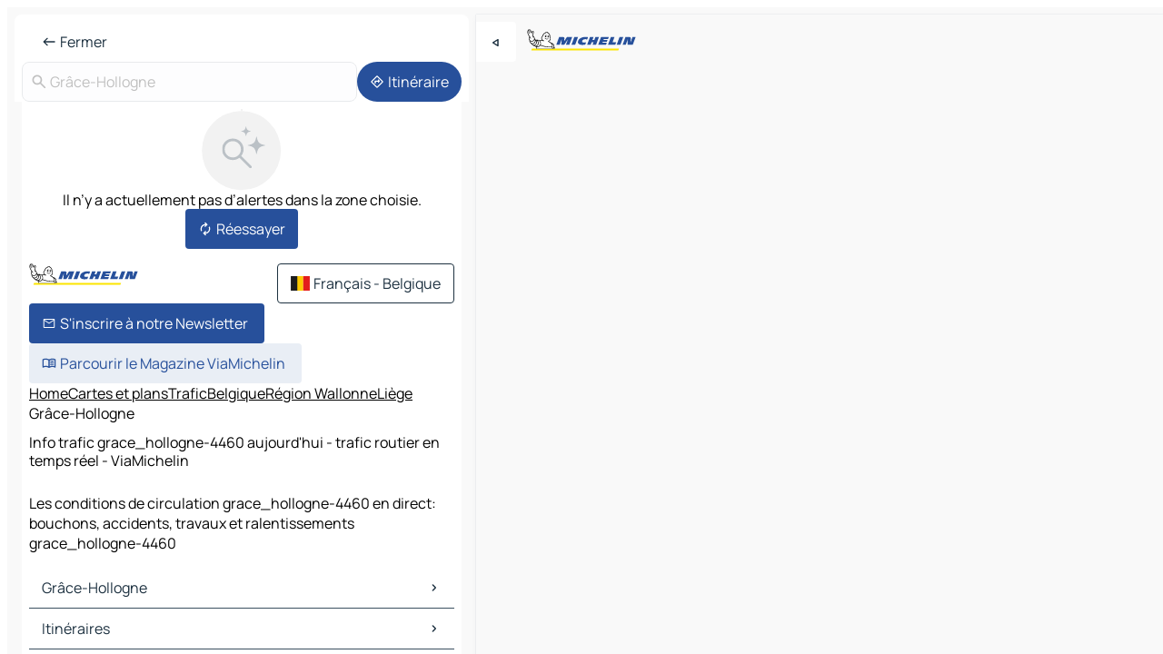

--- FILE ---
content_type: text/html
request_url: https://fr.viamichelin.be/cartes-plans/trafic/belgique/region_wallonne/liege/grace_hollogne-4460
body_size: 13449
content:
<!doctype html>
<html lang="fr">

<head>
	<meta charset="utf-8" />
	<meta name="viewport" content="width=device-width, initial-scale=1, maximum-scale=1, user-scalable=no" />
	<meta name="apple-itunes-app" content="app-id=443142682" />
	<!-- start app -->
	
		<link href="../../../../../_app/immutable/assets/vnd.D6Q4K2v3.css" rel="stylesheet">
		<link href="../../../../../_app/immutable/assets/lib.Cal4F3nj.css" rel="stylesheet">
		<link href="../../../../../_app/immutable/assets/vnd.Dmjc78Y1.css" rel="stylesheet">
		<link href="../../../../../_app/immutable/assets/0.C737XJuh.css" rel="stylesheet">
		<link href="../../../../../_app/immutable/assets/2.DTvqgUuk.css" rel="stylesheet">
		<link href="../../../../../_app/immutable/assets/13.DYISXNmz.css" rel="stylesheet"><!--1xg1a3p--><!--[!--><!--]--> <!--[!--><!--]--> <!--[!--><!--]--> <meta name="description" content="Les conditions de circulation grace_hollogne-4460 en direct: bouchons, accidents, travaux et ralentissements grace_hollogne-4460"/> <meta property="og:type" content="website"/> <meta property="og:site_name" content="ViaMichelin"/> <!--[--><meta property="og:title" content="Info trafic grace_hollogne-4460 aujourd'hui - trafic routier en temps réel - ViaMichelin"/><!--]--> <!--[--><meta property="og:description" content="Les conditions de circulation grace_hollogne-4460 en direct: bouchons, accidents, travaux et ralentissements grace_hollogne-4460"/><!--]--> <!--[--><meta property="og:image" content="https://fr.viamichelin.be/_app/immutable/assets/logo-social.CPCa_Ogs.png"/><!--]--> <!--[!--><!--]--> <!--[--><link rel="alternate" href="https://www.viamichelin.at/karten-stadtplan/verkehr/belgien/region_wallonien/luttich/grace_hollogne-4460" hreflang="de-at"/><link rel="alternate" href="https://nl.viamichelin.be/kaarten-plattegronden/verkeer/belgie/waals_gewest/luik/grace_hollogne-4460" hreflang="nl-be"/><link rel="alternate" href="https://de.viamichelin.ch/karten-stadtplan/verkehr/belgien/region_wallonien/luttich/grace_hollogne-4460" hreflang="de-ch"/><link rel="alternate" href="https://fr.viamichelin.ch/cartes-plans/trafic/belgique/region_wallonne/liege/grace_hollogne-4460" hreflang="fr-ch"/><link rel="alternate" href="https://it.viamichelin.ch/mappe-piantine/traffico/belgio/regione_vallone/liegi/grace_hollogne-4460" hreflang="it-ch"/><link rel="alternate" href="https://www.viamichelin.com/maps/traffic/belgium/walloon_region/liege/grace_hollogne-4460" hreflang="en"/><link rel="alternate" href="https://www.viamichelin.de/karten-stadtplan/verkehr/belgien/region_wallonien/luttich/grace_hollogne-4460" hreflang="de"/><link rel="alternate" href="https://www.viamichelin.es/mapas-planos/trafico/belgica/region_valona/lieja/grace_hollogne-4460" hreflang="es"/><link rel="alternate" href="https://www.viamichelin.fr/cartes-plans/trafic/belgique/region_wallonne/liege/grace_hollogne-4460" hreflang="fr"/><link rel="alternate" href="https://www.viamichelin.it/mappe-piantine/traffico/belgio/regione_vallone/liegi/grace_hollogne-4460" hreflang="it"/><link rel="alternate" href="https://www.viamichelin.ie/maps/traffic/belgium/walloon_region/liege/grace_hollogne-4460" hreflang="en-ie"/><link rel="alternate" href="https://www.viamichelin.nl/kaarten-plattegronden/verkeer/belgie/waals_gewest/luik/grace_hollogne-4460" hreflang="nl"/><link rel="alternate" href="https://www.viamichelin.pt/mapas-plantas/trafego/belgica/regiao_wallonne/liege/grace_hollogne-4460" hreflang="pt"/><link rel="alternate" href="https://www.viamichelin.co.uk/maps/traffic/belgium/walloon_region/liege/grace_hollogne-4460" hreflang="en-gb"/><!--]--> <!--[!--><!--]--><!----><title>Info trafic grace_hollogne-4460 aujourd'hui - trafic routier en temps réel - ViaMichelin</title>
	<!-- end app -->

	<meta name="google-site-verification" content="PoMm2IZyxvbk_uDYdrvVIfMnHZRnyICfwhpJmm8EbiM" />

	<link rel="icon" href="../../../../../favicon.png" />

	<!-- Start Consent -->
	<script nonce="5LSvrBwOL/CXjhdTF9A/FQ==" id="spcloader" async fetchpriority="high" type="text/javascript"
		src="https://sdk.privacy-center.org/a1a55c7f-7f45-4e4b-80ac-b48e44c2fe99/loader.js?target=fr.viamichelin.be"></script>
	<script nonce="5LSvrBwOL/CXjhdTF9A/FQ==" type="text/javascript" async>
			window.didomiOnReady = window.didomiOnReady || [];
			window.didomiEventListeners = window.didomiEventListeners || [];

			window.didomiEventListeners.push(
				{
					event: "notice.shown",
					listener() {
						const $link = document.querySelector(
							".didomi-notice-view-partners-link-in-text"
						);
						if (!$link) {
							return;
						}
						$link.removeAttribute("href");
						$link.addEventListener("click", () => {
							Didomi.preferences.show("vendors");
						});
					},
				},
				{
					event: "notice.clickagree",
					listener() {
						window.postMessage({ type: 'didomi_clickagree'})
					}
				}
			);

			window.didomiConfig = {
				user: {
					bots: {
						consentRequired: false,
					},
				},
				preferences: {
					showWhenConsentIsMissing: false,
				},
			};

			window.gdprAppliesGlobally = true;
			// prettier-ignore
			!function(){function t(e){if(!window.frames[e]){if(document.body&&document.body.firstChild){let a=document.body,n=document.createElement("iframe");n.style.display="none",n.name=e,n.title=e,a.insertBefore(n,a.firstChild)}else setTimeout(function(){t(e)},5)}}function e(t,e,a,n,i){function r(t,a,n,r){if("function"!=typeof n)return;window[e]||(window[e]=[]);let s=!1;i&&(s=i(t,r,n)),s||window[e].push({command:t,version:a,callback:n,parameter:r})}function s(e){if(!window[t]||!0!==window[t].stub||!e.data)return;let i="string"==typeof e.data,r;try{r=i?JSON.parse(e.data):e.data}catch(s){return}if(r[a]){let f=r[a];window[t](f.command,f.version,function(t,a){let r={};r[n]={returnValue:t,success:a,callId:f.callId},e.source.postMessage(i?JSON.stringify(r):r,"*")},f.parameter)}}r.stub=!0,r.stubVersion=2,"function"!=typeof window[t]&&(window[t]=r,window.addEventListener?window.addEventListener("message",s,!1):window.attachEvent("onmessage",s))}e("__uspapi","__uspapiBuffer","__uspapiCall","__uspapiReturn"),t("__uspapiLocator"),e("__tcfapi","__tcfapiBuffr","__tcl","__tcfapiReturn"),t("__tcfapiLocator")}();
		</script>
	<!-- End Consent -->

	<!-- Start Google tag manager -->
	<script src="https://www.googletagmanager.com/gtag/js?id=G-S8MPHX1K0K" defer type="didomi/javascript"
		nonce="5LSvrBwOL/CXjhdTF9A/FQ==" fetchpriority="low"></script>
	<script nonce="5LSvrBwOL/CXjhdTF9A/FQ==" type="text/javascript" defer>
			window.dataLayer = window.dataLayer || [];
			function gtag() {
				dataLayer.push(arguments);
			}
			gtag('js', new Date());
			gtag('config', 'G-S8MPHX1K0K', { send_page_view: false });
		</script>
	<!-- End Google tag manager -->
</head>

<body data-sveltekit-preload-data="hover" class="text-body">
	<div style="display: contents"><!--[--><!--[--><!----><!--[--><!--]--> <!--[--><!----><div class="main-container bg-neutral-weak homepage svelte-9k52vj" style="--bottomsheet-height-offset: -0px;"><div class="map svelte-9k52vj"><div class="h-full w-full md:shadow-smooth-block md:relative svelte-6wt9i2" data-testid="map-container"><!--[!--><!--]--></div><!----> <!--[--><div class="absolute top-4 left-0 size-11 z-ontop hidden md:block"><button type="button" class="btn-filled-white btn-md rd-l-0 min-w-max"><!--[!--><!--[--><!----><span class="flex w-max size-3.5"><!--[--><!----><span class="icon-arrow-back-left inline-block"><!----></span><!----><!--]--><!----></span><!----><!--]--> <!--[!--><!--]--> <!--[!--><!--]--><!--]--> <!--[!--><!--]--></button><!----></div><!--]--> <img src="/_app/immutable/assets/vm-logo-bib-michelin.Dd_LzvJh.svg" alt="Michelin" class="absolute left-14 top-6 md:block hidden z-hover" height="24" width="120"/> <img height="32" width="126" src="/_app/immutable/assets/vm-logo-large.BEgj6SJ1.svg" alt="ViaMichelin" class="absolute-center-x top-2 md:hidden z-hover"/></div> <!--[!--><!--]--> <div class="slot-container md:p-2 md:pr-0 md:h-dvh printable svelte-9k52vj"><div class="md:overflow-hidden md:rd-2 md:h-dvh max-h-full printable"><div class="slot-wrapper h-full scrollbar-thin printable md:bg-neutral-weakest svelte-9k52vj"><!--[!--><!--]--> <!--[--><!----><!--[!--><!----><div><div class="searchtools w-full md:flex md:flex-wrap md:gap-4 md:bg-transparent md:px-2 md:pt-2 svelte-1kj4v11" data-testid="map-search-panel"><!--[!--><!--]--> <!--[--><header role="banner" class="flex items-center w-full py-1 justify-between px-2 md:py-0"><!--[!--><!--[!--><!--[--><!--[!--><button type="button" class="btn-filled-white btn-md min-w-max"><!--[!--><!--[--><!----><span class="flex w-max"><!--[--><!----><span class="icon-west inline-block"><!----></span><!----><!--]--><!----></span><!----><!--]--> <!--[--><span class="ml-1">Fermer</span><!--]--> <!--[!--><!--]--><!--]--> <!--[!--><!--]--></button><!--]--><!--]--><!--]--><!--]--> <!--[!--><!--[!--><!--]--><!--]--></header><!----><!--]--> <div class="flex gap-2 w-full md:p-0 md:bg-transparent border-coloredneutral-weakest rounded-full p-2"><div class="search relative w-full min-w-0  svelte-oeoh2d"><label for="address-search" class="text-sm"> <span class="input-container flex items-center p-2 w-full text-5 gap-1 rd-2 relative b-solid b-0.5 border-coloredneutral-weakest element-disabled bg-neutral-soft text-neutral svelte-xzp1b6"><!--[--><!----><span class="icon-search inline-block w-5 "><!----></span><!----><!--]--> <input type="text" id="address-search" class="input min-w-0 text-md text-coloredneutral b-0 flex-grow bg-transparent placeholder:text-neutral disabled:text-neutral svelte-xzp1b6" placeholder="On va où ?" aria-label="On va où ?" disabled autocomplete="off" value="Grâce-Hollogne"/> <!--[!--><!--]--> <!--[!--><!--]--></span></label><!----> <ul class="results rd-2 absolute z-hover w-full m-0 mt-1 p-0 shadow-smooth-bottom-2 bg-neutral-weakest text-coloredneutral text-md svelte-oeoh2d" role="listbox" aria-label="Résultats de la recherche"><!--[!--><!--]--><!----> <!--[!--><!--]--><!----> <!--[!--><!--[!--><!--]--><!--]--><!----></ul></div><!----> <!--[--><button type="button" aria-label="Itinéraire" class="btn-filled-primary btn-md z-infront rounded-full min-w-max"><!--[!--><!--[--><!----><span class="flex w-max"><!--[--><!----><span class="icon-directions inline-block"><!----></span><!----><!--]--><!----></span><!----><!--]--> <!--[--><span class="ml-1">Itinéraire</span><!--]--> <!--[!--><!--]--><!--]--> <!--[!--><!--]--></button><!--]--></div></div></div><!----> <div class="traffic-container bg-neutral-weak px-2 rd-2 pb-0 md:rd-0 md:block block svelte-teolui"><button type="button" class="handle relative w-full p-4 rd-2 b-0 grid place-items-center bg-transparent md:hidden" aria-label="Ouvrir le panneau" style="height: 40px;"><span class="rd-2 w-20 h-2 bg-base-15"></span></button><!----> <div class="bg-neutral-weakest"><div class="flex flex-col gap-4 p-2 items-center"><div class="border-neutral-soft border-0.5 border-solid"></div> <!--[!--><!--[!--><div class="flex flex-col gap-4"><div class="flex flex-col items-center gap-2"><img loading="lazy" decoding="async" src="data:image/svg+xml,%3csvg%20width='91'%20height='91'%20viewBox='0%200%2091%2091'%20fill='none'%20xmlns='http://www.w3.org/2000/svg'%3e%3crect%20x='0.177734'%20y='0.297852'%20width='90'%20height='90'%20rx='45'%20fill='%23F2F2F2'/%3e%3cg%20clip-path='url(%23clip0_21077_176360)'%3e%3cpath%20d='M35.4084%2056.0425C31.9931%2056.0425%2029.1008%2054.8579%2026.7316%2052.4887C24.3624%2050.1194%2023.1777%2047.2271%2023.1777%2043.8118C23.1777%2040.3964%2024.3624%2037.5041%2026.7316%2035.1349C29.1008%2032.7657%2031.9931%2031.5811%2035.4084%2031.5811C38.8238%2031.5811%2041.7161%2032.7657%2044.0853%2035.1349C46.4546%2037.5041%2047.6392%2040.3964%2047.6392%2043.8118C47.6392%2045.24%2047.3994%2046.6041%2046.9199%2047.9041C46.4404%2049.2041%2045.8007%2050.3348%2045.0007%2051.2964L56.5084%2062.8041C56.7853%2063.081%2056.927%2063.4291%2056.9334%2063.8483C56.9398%2064.2675%2056.7982%2064.622%2056.5084%2064.9117C56.2187%2065.2014%2055.8674%2065.3463%2055.4546%2065.3463C55.0418%2065.3463%2054.6905%2065.2014%2054.4008%2064.9117L42.893%2053.404C41.893%2054.2296%2040.743%2054.8758%2039.443%2055.3425C38.143%2055.8091%2036.7982%2056.0425%2035.4084%2056.0425ZM35.4084%2053.0426C37.9854%2053.0426%2040.1681%2052.1483%2041.9565%2050.3599C43.745%2048.5714%2044.6392%2046.3887%2044.6392%2043.8118C44.6392%2041.2348%2043.745%2039.0521%2041.9565%2037.2637C40.1681%2035.4752%2037.9854%2034.581%2035.4084%2034.581C32.8315%2034.581%2030.6488%2035.4752%2028.8603%2037.2637C27.0719%2039.0521%2026.1777%2041.2348%2026.1777%2043.8118C26.1777%2046.3887%2027.0719%2048.5714%2028.8603%2050.3599C30.6488%2052.1483%2032.8315%2053.0426%2035.4084%2053.0426Z'%20fill='%23BBC1C6'/%3e%3cpath%20d='M62.079%2029.5515C62.0976%2029.4226%2062.6416%2029.4226%2062.6602%2029.5515C63.0035%2031.9319%2063.7448%2034.7333%2065.3395%2036.328C66.9342%2037.9227%2069.7355%2038.664%2072.116%2039.0073C72.2449%2039.0258%2072.2449%2039.5699%2072.116%2039.5884C69.7355%2039.9317%2066.9342%2040.673%2065.3395%2042.2677C63.7448%2043.8624%2063.0035%2046.6638%2062.6602%2049.0442C62.6416%2049.1731%2062.0976%2049.1731%2062.079%2049.0442C61.7358%2046.6638%2060.9945%2043.8624%2059.3998%2042.2677C57.8051%2040.673%2055.0037%2039.9317%2052.6233%2039.5884C52.4944%2039.5699%2052.4944%2039.0258%2052.6233%2039.0073C55.0037%2038.664%2057.8051%2037.9227%2059.3998%2036.328C60.9945%2034.7333%2061.7358%2031.9319%2062.079%2029.5515Z'%20fill='%23BBC1C6'/%3e%3cpath%20d='M50.1857%2017.849C50.1975%2017.7718%2050.5418%2017.7718%2050.5536%2017.849C50.7571%2019.1823%2051.1822%2020.7163%2052.0667%2021.6008C52.9512%2022.4853%2054.4852%2022.9103%2055.8184%2023.1139C55.8957%2023.1257%2055.8957%2023.47%2055.8184%2023.4818C54.4852%2023.6854%2052.9512%2024.1104%2052.0667%2024.9949C51.1822%2025.8794%2050.7571%2027.4135%2050.5536%2028.7467C50.5418%2028.8239%2050.1975%2028.8239%2050.1857%2028.7467C49.9821%2027.4135%2049.557%2025.8794%2048.6726%2024.9949C47.7881%2024.1104%2046.254%2023.6854%2044.9208%2023.4818C44.8436%2023.47%2044.8436%2023.1257%2044.9208%2023.1139C46.254%2022.9103%2047.7881%2022.4853%2048.6726%2021.6008C49.557%2020.7163%2049.9821%2019.1823%2050.1857%2017.849Z'%20fill='%23BBC1C6'/%3e%3c/g%3e%3cdefs%3e%3cclipPath%20id='clip0_21077_176360'%3e%3crect%20width='53.192'%20height='50.0483'%20fill='white'%20transform='translate(23.1777%2015.2979)'/%3e%3c/clipPath%3e%3c/defs%3e%3c/svg%3e" alt="Il n’y a actuellement pas d’alertes dans la zone choisie." class="h-22 w-22" style="object-fit: contain;" onerror="this.__e=event"/><!----> <div class="text-md text-center">Il n’y a actuellement pas d’alertes dans la zone choisie.</div></div> <!--[--><button type="button" class="btn-filled-primary btn-md w-fit m-auto min-w-max"><!--[!--><!--[--><!----><span class="flex w-max"><!--[--><!----><span class="icon-autorenew inline-block"><!----></span><!----><!--]--><!----></span><!----><!--]--> <!--[--><span class="ml-1">Réessayer</span><!--]--> <!--[!--><!--]--><!--]--> <!--[!--><!--]--></button><!--]--></div><!----> <!----><div id="div-gpt-ad-mpu_haut" class="ad size-full max-h-[var(--height)] max-w-[var(--width)] overflow-hidden md:max-h-[var(--md-height)] md:max-w-[var(--md-width)] div-gpt-ad-mpu_haut svelte-15hg1g9" style=" --width:300px; --height:250px; --md-width:300px; --md-height:250px; " data-testid="ad-traffic"></div><!----><!----><!--]--><!--]--></div></div><!----> <footer role="contentinfo" data-sveltekit-preload-data="tap" class="bg-neutral-weakest flex flex-col gap-6 p-2 pb-0  svelte-1b4fnhr"><div class="flex flex-col gap-4 "><div class="flex justify-between"><img src="/_app/immutable/assets/vm-logo-bib-michelin.Dd_LzvJh.svg" alt="Michelin" height="24" width="120"/> <button type="button" class="btn-outline-primary btn-md min-w-max"><!--[!--><!--[--><!----><span class="flex w-max"><!--[--><!----><span class="icon-flag-be inline-block"><!----></span><!----><!--]--><!----></span><!----><!--]--> <!--[--><span class="ml-1">Français - Belgique</span><!--]--> <!--[!--><!--]--><!--]--> <!--[!--><!--]--></button><!----></div> <div class="flex flex-col md:flex-row md:flex-wrap gap-4"><!--[--><a href="https://3fe75001.sibforms.com/serve/[base64]" class="min-w-max btn-filled-primary btn-md svelte-1b8k1k" rel="noopener" target="_blank"><!--[!--><!--[--><!----><div class="flex w-max"><!--[--><!----><div class="icon-mail inline-block"><!----></div><!----><!--]--><!----></div><!----><!--]--> <!--[--><span class="px-1">S'inscrire à notre Newsletter</span><!--]--> <!--[!--><!--]--><!--]--></a><!--]--> <a href="https://www.viamichelin.fr/magazine/?utm_source=viamichelin_web&amp;utm_medium=browse_button" class="min-w-max btn-filled-light btn-md svelte-1b8k1k" rel="external noopener" target="_blank"><!--[!--><!--[--><!----><div class="flex w-max"><!--[--><!----><div class="icon-menu-book inline-block"><!----></div><!----><!--]--><!----></div><!----><!--]--> <!--[--><span class="px-1">Parcourir le Magazine ViaMichelin</span><!--]--> <!--[!--><!--]--><!--]--></a><!----></div></div> <!--[!--><!--]--> <!--[!--><!--]--><!----> <!--[--><!--[--><ol itemscope="" itemtype="http://schema.org/BreadcrumbList" class="breadcrumbs flex flex-wrap p-0 items-center whitespace-nowrap svelte-qo6nxf"><li itemprop="itemListElement" itemtype="http://schema.org/ListItem" itemscope="" class="svelte-qo6nxf"><a href="/" class="link inline svelte-1b8k1k" itemprop="item"><!--[--><span itemprop="name">Home</span><!----><!--]--></a><!----> <meta itemprop="position" content="0"/></li> <!--[--><!--[--><li itemprop="itemListElement" itemtype="http://schema.org/ListItem" itemscope="" class="svelte-qo6nxf"><!--[--><a href="/cartes-plans" class="link inline svelte-1b8k1k" itemprop="item" data-sveltekit-preload-data="off"><!--[--><span itemprop="name">Cartes et plans</span><!----><!--]--></a><!--]--> <meta itemprop="position" content="1"/></li><!--]--><!--[--><li itemprop="itemListElement" itemtype="http://schema.org/ListItem" itemscope="" class="svelte-qo6nxf"><!--[--><a href="/cartes-plans/trafic" class="link inline svelte-1b8k1k" itemprop="item" data-sveltekit-preload-data="off"><!--[--><span itemprop="name">Trafic</span><!----><!--]--></a><!--]--> <meta itemprop="position" content="2"/></li><!--]--><!--[--><li itemprop="itemListElement" itemtype="http://schema.org/ListItem" itemscope="" class="svelte-qo6nxf"><!--[--><a href="/cartes-plans/trafic/belgique" class="link inline svelte-1b8k1k" itemprop="item" data-sveltekit-preload-data="off"><!--[--><span itemprop="name">Belgique</span><!----><!--]--></a><!--]--> <meta itemprop="position" content="3"/></li><!--]--><!--[--><li itemprop="itemListElement" itemtype="http://schema.org/ListItem" itemscope="" class="svelte-qo6nxf"><!--[--><a href="/cartes-plans/trafic/belgique/region_wallonne" class="link inline svelte-1b8k1k" itemprop="item" data-sveltekit-preload-data="off"><!--[--><span itemprop="name">Région Wallonne</span><!----><!--]--></a><!--]--> <meta itemprop="position" content="4"/></li><!--]--><!--[--><li itemprop="itemListElement" itemtype="http://schema.org/ListItem" itemscope="" class="svelte-qo6nxf"><!--[--><a href="/cartes-plans/trafic/belgique/region_wallonne/liege" class="link inline svelte-1b8k1k" itemprop="item" data-sveltekit-preload-data="off"><!--[--><span itemprop="name">Liège</span><!----><!--]--></a><!--]--> <meta itemprop="position" content="5"/></li><!--]--><!--[--><li itemprop="itemListElement" itemtype="http://schema.org/ListItem" itemscope="" class="svelte-qo6nxf"><!--[!--><span itemprop="name" class="text-md text-neutral-strongest">Grâce-Hollogne</span><!--]--> <meta itemprop="position" content="6"/></li><!--]--><!--]--></ol><!--]--> <!--[--><h1 class="text-md font-medium">Info trafic grace_hollogne-4460 aujourd'hui - trafic routier en temps réel - ViaMichelin</h1><!--]--> <!--[--><!--[!--><p class="description">Les conditions de circulation grace_hollogne-4460 en direct: bouchons, accidents, travaux et ralentissements grace_hollogne-4460</p><!--]--><!--]--> <!--[!--><!--]--> <!--[--><section class="flex flex-col gap-0 p-0 m-0"><!--[--><h2 class="border-b-1 border-b-solid text-coloredneutral-soft text-bold text-md m-0" data-testid="seo-footer-link-block-title"><button type="button" class="btn-ghost-primary btn-md w-full justify-between min-w-max"><!--[!--><!--[!--><!--]--> <!--[--><span class="mr-1">Grâce-Hollogne</span><!--]--> <!--[--><!----><span class="flex w-max"><!--[--><!----><span class="icon-chevron-right inline-block"><!----></span><!----><!--]--><!----></span><!----><!--]--><!--]--> <!--[!--><!--]--></button><!----></h2> <ul data-testid="seo-footer-link-block-list" class="svelte-1ba0xl7"><!--[--><li><a href="/cartes-plans/belgique/region_wallonne/liege/grace_hollogne-4460" class="min-w-max link flex justify-start svelte-1b8k1k"><!--[!--><!--[!--><!--]--> <!--[--><span class="px-1">Grâce-Hollogne Cartes et plans</span><!--]--> <!--[!--><!--]--><!--]--></a><!----></li><li><a href="/cartes-plans/trafic/belgique/region_wallonne/liege/grace_hollogne-4460" class="min-w-max link flex justify-start svelte-1b8k1k"><!--[!--><!--[!--><!--]--> <!--[--><span class="px-1">Grâce-Hollogne Trafic</span><!--]--> <!--[!--><!--]--><!--]--></a><!----></li><li><a href="/cartes-plans/hotels/belgique/region_wallonne/liege/grace_hollogne-4460" class="min-w-max link flex justify-start svelte-1b8k1k"><!--[!--><!--[!--><!--]--> <!--[--><span class="px-1">Grâce-Hollogne Hôtels</span><!--]--> <!--[!--><!--]--><!--]--></a><!----></li><li><a href="/cartes-plans/restaurants/belgique/region_wallonne/liege/grace_hollogne-4460" class="min-w-max link flex justify-start svelte-1b8k1k"><!--[!--><!--[!--><!--]--> <!--[--><span class="px-1">Grâce-Hollogne Restaurants</span><!--]--> <!--[!--><!--]--><!--]--></a><!----></li><li><a href="/cartes-plans/sites-touristiques/belgique/region_wallonne/liege/grace_hollogne-4460" class="min-w-max link flex justify-start svelte-1b8k1k"><!--[!--><!--[!--><!--]--> <!--[--><span class="px-1">Grâce-Hollogne Sites touristiques</span><!--]--> <!--[!--><!--]--><!--]--></a><!----></li><li><a href="/cartes-plans/stations-service/belgique/region_wallonne/liege/grace_hollogne-4460" class="min-w-max link flex justify-start svelte-1b8k1k"><!--[!--><!--[!--><!--]--> <!--[--><span class="px-1">Grâce-Hollogne Stations-service</span><!--]--> <!--[!--><!--]--><!--]--></a><!----></li><li><a href="/cartes-plans/parkings/belgique/region_wallonne/liege/grace_hollogne-4460" class="min-w-max link flex justify-start svelte-1b8k1k"><!--[!--><!--[!--><!--]--> <!--[--><span class="px-1">Grâce-Hollogne Parkings</span><!--]--> <!--[!--><!--]--><!--]--></a><!----></li><!--]--></ul><!--]--> <!--[--><h2 class="border-b-1 border-b-solid text-coloredneutral-soft text-bold text-md m-0" data-testid="seo-footer-link-block-title"><button type="button" class="btn-ghost-primary btn-md w-full justify-between min-w-max"><!--[!--><!--[!--><!--]--> <!--[--><span class="mr-1">Itinéraires</span><!--]--> <!--[--><!----><span class="flex w-max"><!--[--><!----><span class="icon-chevron-right inline-block"><!----></span><!----><!--]--><!----></span><!----><!--]--><!--]--> <!--[!--><!--]--></button><!----></h2> <ul data-testid="seo-footer-link-block-list" class="svelte-1ba0xl7"><!--[--><li><a href="/itineraires/resultats/grace_hollogne-4460-liege-region_wallonne-belgique-to-liege-4000-liege-region_wallonne-belgique" class="min-w-max link flex justify-start svelte-1b8k1k"><!--[!--><!--[!--><!--]--> <!--[--><span class="px-1">Itinéraires Grâce-Hollogne - Liège</span><!--]--> <!--[!--><!--]--><!--]--></a><!----></li><li><a href="/itineraires/resultats/grace_hollogne-4460-liege-region_wallonne-belgique-to-verviers-4800-verviers-region_wallonne-belgique" class="min-w-max link flex justify-start svelte-1b8k1k"><!--[!--><!--[!--><!--]--> <!--[--><span class="px-1">Itinéraires Grâce-Hollogne - Verviers</span><!--]--> <!--[!--><!--]--><!--]--></a><!----></li><li><a href="/itineraires/resultats/grace_hollogne-4460-liege-region_wallonne-belgique-to-maastricht-6211-limbourg-_-pays_bas" class="min-w-max link flex justify-start svelte-1b8k1k"><!--[!--><!--[!--><!--]--> <!--[--><span class="px-1">Itinéraires Grâce-Hollogne - Maastricht</span><!--]--> <!--[!--><!--]--><!--]--></a><!----></li><li><a href="/itineraires/resultats/grace_hollogne-4460-liege-region_wallonne-belgique-to-hasselt-3500-hasselt-region_flamande-belgique" class="min-w-max link flex justify-start svelte-1b8k1k"><!--[!--><!--[!--><!--]--> <!--[--><span class="px-1">Itinéraires Grâce-Hollogne - Hasselt</span><!--]--> <!--[!--><!--]--><!--]--></a><!----></li><li><a href="/itineraires/resultats/grace_hollogne-4460-liege-region_wallonne-belgique-to-seraing-4100-liege-region_wallonne-belgique" class="min-w-max link flex justify-start svelte-1b8k1k"><!--[!--><!--[!--><!--]--> <!--[--><span class="px-1">Itinéraires Grâce-Hollogne - Seraing</span><!--]--> <!--[!--><!--]--><!--]--></a><!----></li><li><a href="/itineraires/resultats/grace_hollogne-4460-liege-region_wallonne-belgique-to-tongres-3700-tongres-region_flamande-belgique" class="min-w-max link flex justify-start svelte-1b8k1k"><!--[!--><!--[!--><!--]--> <!--[--><span class="px-1">Itinéraires Grâce-Hollogne - Tongres</span><!--]--> <!--[!--><!--]--><!--]--></a><!----></li><li><a href="/itineraires/resultats/grace_hollogne-4460-liege-region_wallonne-belgique-to-waremme-4300-waremme-region_wallonne-belgique" class="min-w-max link flex justify-start svelte-1b8k1k"><!--[!--><!--[!--><!--]--> <!--[--><span class="px-1">Itinéraires Grâce-Hollogne - Waremme</span><!--]--> <!--[!--><!--]--><!--]--></a><!----></li><li><a href="/itineraires/resultats/grace_hollogne-4460-liege-region_wallonne-belgique-to-huy-4500-huy-region_wallonne-belgique" class="min-w-max link flex justify-start svelte-1b8k1k"><!--[!--><!--[!--><!--]--> <!--[--><span class="px-1">Itinéraires Grâce-Hollogne - Huy</span><!--]--> <!--[!--><!--]--><!--]--></a><!----></li><li><a href="/itineraires/resultats/grace_hollogne-4460-liege-region_wallonne-belgique-to-genk-3600-hasselt-region_flamande-belgique" class="min-w-max link flex justify-start svelte-1b8k1k"><!--[!--><!--[!--><!--]--> <!--[--><span class="px-1">Itinéraires Grâce-Hollogne - Genk</span><!--]--> <!--[!--><!--]--><!--]--></a><!----></li><li><a href="/itineraires/resultats/grace_hollogne-4460-liege-region_wallonne-belgique-to-ans-4430-liege-region_wallonne-belgique" class="min-w-max link flex justify-start svelte-1b8k1k"><!--[!--><!--[!--><!--]--> <!--[--><span class="px-1">Itinéraires Grâce-Hollogne - Ans</span><!--]--> <!--[!--><!--]--><!--]--></a><!----></li><li><a href="/itineraires/resultats/grace_hollogne-4460-liege-region_wallonne-belgique-to-saint_nicolas-4420-liege-region_wallonne-belgique" class="min-w-max link flex justify-start svelte-1b8k1k"><!--[!--><!--[!--><!--]--> <!--[--><span class="px-1">Itinéraires Grâce-Hollogne - Saint-Nicolas</span><!--]--> <!--[!--><!--]--><!--]--></a><!----></li><li><a href="/itineraires/resultats/grace_hollogne-4460-liege-region_wallonne-belgique-to-flemalle_grande-4400-liege-region_wallonne-belgique" class="min-w-max link flex justify-start svelte-1b8k1k"><!--[!--><!--[!--><!--]--> <!--[--><span class="px-1">Itinéraires Grâce-Hollogne - Flémalle-Grande</span><!--]--> <!--[!--><!--]--><!--]--></a><!----></li><li><a href="/itineraires/resultats/grace_hollogne-4460-liege-region_wallonne-belgique-to-herstal-4040-liege-region_wallonne-belgique" class="min-w-max link flex justify-start svelte-1b8k1k"><!--[!--><!--[!--><!--]--> <!--[--><span class="px-1">Itinéraires Grâce-Hollogne - Herstal</span><!--]--> <!--[!--><!--]--><!--]--></a><!----></li><li><a href="/itineraires/resultats/grace_hollogne-4460-liege-region_wallonne-belgique-to-chaudfontaine-4050-liege-region_wallonne-belgique" class="min-w-max link flex justify-start svelte-1b8k1k"><!--[!--><!--[!--><!--]--> <!--[--><span class="px-1">Itinéraires Grâce-Hollogne - Chaudfontaine</span><!--]--> <!--[!--><!--]--><!--]--></a><!----></li><li><a href="/itineraires/resultats/grace_hollogne-4460-liege-region_wallonne-belgique-to-oupeye-4680-liege-region_wallonne-belgique" class="min-w-max link flex justify-start svelte-1b8k1k"><!--[!--><!--[!--><!--]--> <!--[--><span class="px-1">Itinéraires Grâce-Hollogne - Oupeye</span><!--]--> <!--[!--><!--]--><!--]--></a><!----></li><li><a href="/itineraires/resultats/grace_hollogne-4460-liege-region_wallonne-belgique-to-esneux-4130-liege-region_wallonne-belgique" class="min-w-max link flex justify-start svelte-1b8k1k"><!--[!--><!--[!--><!--]--> <!--[--><span class="px-1">Itinéraires Grâce-Hollogne - Esneux</span><!--]--> <!--[!--><!--]--><!--]--></a><!----></li><li><a href="/itineraires/resultats/grace_hollogne-4460-liege-region_wallonne-belgique-to-fleron-4620-liege-region_wallonne-belgique" class="min-w-max link flex justify-start svelte-1b8k1k"><!--[!--><!--[!--><!--]--> <!--[--><span class="px-1">Itinéraires Grâce-Hollogne - Fléron</span><!--]--> <!--[!--><!--]--><!--]--></a><!----></li><li><a href="/itineraires/resultats/grace_hollogne-4460-liege-region_wallonne-belgique-to-blegny-4670-liege-region_wallonne-belgique" class="min-w-max link flex justify-start svelte-1b8k1k"><!--[!--><!--[!--><!--]--> <!--[--><span class="px-1">Itinéraires Grâce-Hollogne - Blegny</span><!--]--> <!--[!--><!--]--><!--]--></a><!----></li><li><a href="/itineraires/resultats/grace_hollogne-4460-liege-region_wallonne-belgique-to-amay-4540-huy-region_wallonne-belgique" class="min-w-max link flex justify-start svelte-1b8k1k"><!--[!--><!--[!--><!--]--> <!--[--><span class="px-1">Itinéraires Grâce-Hollogne - Amay</span><!--]--> <!--[!--><!--]--><!--]--></a><!----></li><li><a href="/itineraires/resultats/grace_hollogne-4460-liege-region_wallonne-belgique-to-vise-4600-liege-region_wallonne-belgique" class="min-w-max link flex justify-start svelte-1b8k1k"><!--[!--><!--[!--><!--]--> <!--[--><span class="px-1">Itinéraires Grâce-Hollogne - Visé</span><!--]--> <!--[!--><!--]--><!--]--></a><!----></li><!--]--></ul><!--]--> <!--[--><!--[--><h2 class="border-b-1 border-b-solid text-coloredneutral-soft text-bold text-md m-0" data-testid="seo-footer-link-block-title"><button type="button" class="btn-ghost-primary btn-md w-full justify-between min-w-max"><!--[!--><!--[!--><!--]--> <!--[--><span class="mr-1">Cartes et plans</span><!--]--> <!--[--><!----><span class="flex w-max"><!--[--><!----><span class="icon-chevron-right inline-block"><!----></span><!----><!--]--><!----></span><!----><!--]--><!--]--> <!--[!--><!--]--></button><!----></h2> <ul data-testid="seo-footer-link-block-list" class="svelte-1ba0xl7"><!--[--><li><a href="/cartes-plans/belgique/region_wallonne/liege/liege-4000" class="min-w-max link flex justify-start svelte-1b8k1k"><!--[!--><!--[!--><!--]--> <!--[--><span class="px-1">Cartes et plans Liège</span><!--]--> <!--[!--><!--]--><!--]--></a><!----></li><li><a href="/cartes-plans/belgique/region_wallonne/verviers/verviers-4800" class="min-w-max link flex justify-start svelte-1b8k1k"><!--[!--><!--[!--><!--]--> <!--[--><span class="px-1">Cartes et plans Verviers</span><!--]--> <!--[!--><!--]--><!--]--></a><!----></li><li><a href="/cartes-plans/pays_bas/_/limbourg/maastricht-6211" class="min-w-max link flex justify-start svelte-1b8k1k"><!--[!--><!--[!--><!--]--> <!--[--><span class="px-1">Cartes et plans Maastricht</span><!--]--> <!--[!--><!--]--><!--]--></a><!----></li><li><a href="/cartes-plans/belgique/region_flamande/hasselt/hasselt-3500" class="min-w-max link flex justify-start svelte-1b8k1k"><!--[!--><!--[!--><!--]--> <!--[--><span class="px-1">Cartes et plans Hasselt</span><!--]--> <!--[!--><!--]--><!--]--></a><!----></li><li><a href="/cartes-plans/belgique/region_wallonne/liege/seraing-4100" class="min-w-max link flex justify-start svelte-1b8k1k"><!--[!--><!--[!--><!--]--> <!--[--><span class="px-1">Cartes et plans Seraing</span><!--]--> <!--[!--><!--]--><!--]--></a><!----></li><li><a href="/cartes-plans/belgique/region_flamande/tongres/tongres-3700" class="min-w-max link flex justify-start svelte-1b8k1k"><!--[!--><!--[!--><!--]--> <!--[--><span class="px-1">Cartes et plans Tongres</span><!--]--> <!--[!--><!--]--><!--]--></a><!----></li><li><a href="/cartes-plans/belgique/region_wallonne/waremme/waremme-4300" class="min-w-max link flex justify-start svelte-1b8k1k"><!--[!--><!--[!--><!--]--> <!--[--><span class="px-1">Cartes et plans Waremme</span><!--]--> <!--[!--><!--]--><!--]--></a><!----></li><li><a href="/cartes-plans/belgique/region_wallonne/huy/huy-4500" class="min-w-max link flex justify-start svelte-1b8k1k"><!--[!--><!--[!--><!--]--> <!--[--><span class="px-1">Cartes et plans Huy</span><!--]--> <!--[!--><!--]--><!--]--></a><!----></li><li><a href="/cartes-plans/belgique/region_flamande/hasselt/genk-3600" class="min-w-max link flex justify-start svelte-1b8k1k"><!--[!--><!--[!--><!--]--> <!--[--><span class="px-1">Cartes et plans Genk</span><!--]--> <!--[!--><!--]--><!--]--></a><!----></li><li><a href="/cartes-plans/belgique/region_wallonne/liege/ans-4430" class="min-w-max link flex justify-start svelte-1b8k1k"><!--[!--><!--[!--><!--]--> <!--[--><span class="px-1">Cartes et plans Ans</span><!--]--> <!--[!--><!--]--><!--]--></a><!----></li><li><a href="/cartes-plans/belgique/region_wallonne/liege/saint_nicolas-4420" class="min-w-max link flex justify-start svelte-1b8k1k"><!--[!--><!--[!--><!--]--> <!--[--><span class="px-1">Cartes et plans Saint-Nicolas</span><!--]--> <!--[!--><!--]--><!--]--></a><!----></li><li><a href="/cartes-plans/belgique/region_wallonne/liege/flemalle_grande-4400" class="min-w-max link flex justify-start svelte-1b8k1k"><!--[!--><!--[!--><!--]--> <!--[--><span class="px-1">Cartes et plans Flémalle-Grande</span><!--]--> <!--[!--><!--]--><!--]--></a><!----></li><li><a href="/cartes-plans/belgique/region_wallonne/liege/herstal-4040" class="min-w-max link flex justify-start svelte-1b8k1k"><!--[!--><!--[!--><!--]--> <!--[--><span class="px-1">Cartes et plans Herstal</span><!--]--> <!--[!--><!--]--><!--]--></a><!----></li><li><a href="/cartes-plans/belgique/region_wallonne/liege/chaudfontaine-4050" class="min-w-max link flex justify-start svelte-1b8k1k"><!--[!--><!--[!--><!--]--> <!--[--><span class="px-1">Cartes et plans Chaudfontaine</span><!--]--> <!--[!--><!--]--><!--]--></a><!----></li><li><a href="/cartes-plans/belgique/region_wallonne/liege/oupeye-4680" class="min-w-max link flex justify-start svelte-1b8k1k"><!--[!--><!--[!--><!--]--> <!--[--><span class="px-1">Cartes et plans Oupeye</span><!--]--> <!--[!--><!--]--><!--]--></a><!----></li><li><a href="/cartes-plans/belgique/region_wallonne/liege/esneux-4130" class="min-w-max link flex justify-start svelte-1b8k1k"><!--[!--><!--[!--><!--]--> <!--[--><span class="px-1">Cartes et plans Esneux</span><!--]--> <!--[!--><!--]--><!--]--></a><!----></li><li><a href="/cartes-plans/belgique/region_wallonne/liege/fleron-4620" class="min-w-max link flex justify-start svelte-1b8k1k"><!--[!--><!--[!--><!--]--> <!--[--><span class="px-1">Cartes et plans Fléron</span><!--]--> <!--[!--><!--]--><!--]--></a><!----></li><li><a href="/cartes-plans/belgique/region_wallonne/liege/blegny-4670" class="min-w-max link flex justify-start svelte-1b8k1k"><!--[!--><!--[!--><!--]--> <!--[--><span class="px-1">Cartes et plans Blegny</span><!--]--> <!--[!--><!--]--><!--]--></a><!----></li><li><a href="/cartes-plans/belgique/region_wallonne/huy/amay-4540" class="min-w-max link flex justify-start svelte-1b8k1k"><!--[!--><!--[!--><!--]--> <!--[--><span class="px-1">Cartes et plans Amay</span><!--]--> <!--[!--><!--]--><!--]--></a><!----></li><li><a href="/cartes-plans/belgique/region_wallonne/liege/vise-4600" class="min-w-max link flex justify-start svelte-1b8k1k"><!--[!--><!--[!--><!--]--> <!--[--><span class="px-1">Cartes et plans Visé</span><!--]--> <!--[!--><!--]--><!--]--></a><!----></li><!--]--></ul><h2 class="border-b-1 border-b-solid text-coloredneutral-soft text-bold text-md m-0" data-testid="seo-footer-link-block-title"><button type="button" class="btn-ghost-primary btn-md w-full justify-between min-w-max"><!--[!--><!--[!--><!--]--> <!--[--><span class="mr-1">Trafic</span><!--]--> <!--[--><!----><span class="flex w-max"><!--[--><!----><span class="icon-chevron-right inline-block"><!----></span><!----><!--]--><!----></span><!----><!--]--><!--]--> <!--[!--><!--]--></button><!----></h2> <ul data-testid="seo-footer-link-block-list" class="svelte-1ba0xl7"><!--[--><li><a href="/cartes-plans/trafic/belgique/region_wallonne/liege/liege-4000" class="min-w-max link flex justify-start svelte-1b8k1k"><!--[!--><!--[!--><!--]--> <!--[--><span class="px-1">Trafic Liège</span><!--]--> <!--[!--><!--]--><!--]--></a><!----></li><li><a href="/cartes-plans/trafic/belgique/region_wallonne/verviers/verviers-4800" class="min-w-max link flex justify-start svelte-1b8k1k"><!--[!--><!--[!--><!--]--> <!--[--><span class="px-1">Trafic Verviers</span><!--]--> <!--[!--><!--]--><!--]--></a><!----></li><li><a href="/cartes-plans/trafic/pays_bas/_/limbourg/maastricht-6211" class="min-w-max link flex justify-start svelte-1b8k1k"><!--[!--><!--[!--><!--]--> <!--[--><span class="px-1">Trafic Maastricht</span><!--]--> <!--[!--><!--]--><!--]--></a><!----></li><li><a href="/cartes-plans/trafic/belgique/region_flamande/hasselt/hasselt-3500" class="min-w-max link flex justify-start svelte-1b8k1k"><!--[!--><!--[!--><!--]--> <!--[--><span class="px-1">Trafic Hasselt</span><!--]--> <!--[!--><!--]--><!--]--></a><!----></li><li><a href="/cartes-plans/trafic/belgique/region_wallonne/liege/seraing-4100" class="min-w-max link flex justify-start svelte-1b8k1k"><!--[!--><!--[!--><!--]--> <!--[--><span class="px-1">Trafic Seraing</span><!--]--> <!--[!--><!--]--><!--]--></a><!----></li><li><a href="/cartes-plans/trafic/belgique/region_flamande/tongres/tongres-3700" class="min-w-max link flex justify-start svelte-1b8k1k"><!--[!--><!--[!--><!--]--> <!--[--><span class="px-1">Trafic Tongres</span><!--]--> <!--[!--><!--]--><!--]--></a><!----></li><li><a href="/cartes-plans/trafic/belgique/region_wallonne/waremme/waremme-4300" class="min-w-max link flex justify-start svelte-1b8k1k"><!--[!--><!--[!--><!--]--> <!--[--><span class="px-1">Trafic Waremme</span><!--]--> <!--[!--><!--]--><!--]--></a><!----></li><li><a href="/cartes-plans/trafic/belgique/region_wallonne/huy/huy-4500" class="min-w-max link flex justify-start svelte-1b8k1k"><!--[!--><!--[!--><!--]--> <!--[--><span class="px-1">Trafic Huy</span><!--]--> <!--[!--><!--]--><!--]--></a><!----></li><li><a href="/cartes-plans/trafic/belgique/region_flamande/hasselt/genk-3600" class="min-w-max link flex justify-start svelte-1b8k1k"><!--[!--><!--[!--><!--]--> <!--[--><span class="px-1">Trafic Genk</span><!--]--> <!--[!--><!--]--><!--]--></a><!----></li><li><a href="/cartes-plans/trafic/belgique/region_wallonne/liege/ans-4430" class="min-w-max link flex justify-start svelte-1b8k1k"><!--[!--><!--[!--><!--]--> <!--[--><span class="px-1">Trafic Ans</span><!--]--> <!--[!--><!--]--><!--]--></a><!----></li><li><a href="/cartes-plans/trafic/belgique/region_wallonne/liege/saint_nicolas-4420" class="min-w-max link flex justify-start svelte-1b8k1k"><!--[!--><!--[!--><!--]--> <!--[--><span class="px-1">Trafic Saint-Nicolas</span><!--]--> <!--[!--><!--]--><!--]--></a><!----></li><li><a href="/cartes-plans/trafic/belgique/region_wallonne/liege/flemalle_grande-4400" class="min-w-max link flex justify-start svelte-1b8k1k"><!--[!--><!--[!--><!--]--> <!--[--><span class="px-1">Trafic Flémalle-Grande</span><!--]--> <!--[!--><!--]--><!--]--></a><!----></li><li><a href="/cartes-plans/trafic/belgique/region_wallonne/liege/herstal-4040" class="min-w-max link flex justify-start svelte-1b8k1k"><!--[!--><!--[!--><!--]--> <!--[--><span class="px-1">Trafic Herstal</span><!--]--> <!--[!--><!--]--><!--]--></a><!----></li><li><a href="/cartes-plans/trafic/belgique/region_wallonne/liege/chaudfontaine-4050" class="min-w-max link flex justify-start svelte-1b8k1k"><!--[!--><!--[!--><!--]--> <!--[--><span class="px-1">Trafic Chaudfontaine</span><!--]--> <!--[!--><!--]--><!--]--></a><!----></li><li><a href="/cartes-plans/trafic/belgique/region_wallonne/liege/oupeye-4680" class="min-w-max link flex justify-start svelte-1b8k1k"><!--[!--><!--[!--><!--]--> <!--[--><span class="px-1">Trafic Oupeye</span><!--]--> <!--[!--><!--]--><!--]--></a><!----></li><li><a href="/cartes-plans/trafic/belgique/region_wallonne/liege/esneux-4130" class="min-w-max link flex justify-start svelte-1b8k1k"><!--[!--><!--[!--><!--]--> <!--[--><span class="px-1">Trafic Esneux</span><!--]--> <!--[!--><!--]--><!--]--></a><!----></li><li><a href="/cartes-plans/trafic/belgique/region_wallonne/liege/fleron-4620" class="min-w-max link flex justify-start svelte-1b8k1k"><!--[!--><!--[!--><!--]--> <!--[--><span class="px-1">Trafic Fléron</span><!--]--> <!--[!--><!--]--><!--]--></a><!----></li><li><a href="/cartes-plans/trafic/belgique/region_wallonne/liege/blegny-4670" class="min-w-max link flex justify-start svelte-1b8k1k"><!--[!--><!--[!--><!--]--> <!--[--><span class="px-1">Trafic Blegny</span><!--]--> <!--[!--><!--]--><!--]--></a><!----></li><li><a href="/cartes-plans/trafic/belgique/region_wallonne/huy/amay-4540" class="min-w-max link flex justify-start svelte-1b8k1k"><!--[!--><!--[!--><!--]--> <!--[--><span class="px-1">Trafic Amay</span><!--]--> <!--[!--><!--]--><!--]--></a><!----></li><li><a href="/cartes-plans/trafic/belgique/region_wallonne/liege/vise-4600" class="min-w-max link flex justify-start svelte-1b8k1k"><!--[!--><!--[!--><!--]--> <!--[--><span class="px-1">Trafic Visé</span><!--]--> <!--[!--><!--]--><!--]--></a><!----></li><!--]--></ul><h2 class="border-b-1 border-b-solid text-coloredneutral-soft text-bold text-md m-0" data-testid="seo-footer-link-block-title"><button type="button" class="btn-ghost-primary btn-md w-full justify-between min-w-max"><!--[!--><!--[!--><!--]--> <!--[--><span class="mr-1">Hôtels</span><!--]--> <!--[--><!----><span class="flex w-max"><!--[--><!----><span class="icon-chevron-right inline-block"><!----></span><!----><!--]--><!----></span><!----><!--]--><!--]--> <!--[!--><!--]--></button><!----></h2> <ul data-testid="seo-footer-link-block-list" class="svelte-1ba0xl7"><!--[--><li><a href="/cartes-plans/hotels/belgique/region_wallonne/liege/liege-4000" class="min-w-max link flex justify-start svelte-1b8k1k"><!--[!--><!--[!--><!--]--> <!--[--><span class="px-1">Hôtels Liège</span><!--]--> <!--[!--><!--]--><!--]--></a><!----></li><li><a href="/cartes-plans/hotels/belgique/region_wallonne/verviers/verviers-4800" class="min-w-max link flex justify-start svelte-1b8k1k"><!--[!--><!--[!--><!--]--> <!--[--><span class="px-1">Hôtels Verviers</span><!--]--> <!--[!--><!--]--><!--]--></a><!----></li><li><a href="/cartes-plans/hotels/pays_bas/_/limbourg/maastricht-6211" class="min-w-max link flex justify-start svelte-1b8k1k"><!--[!--><!--[!--><!--]--> <!--[--><span class="px-1">Hôtels Maastricht</span><!--]--> <!--[!--><!--]--><!--]--></a><!----></li><li><a href="/cartes-plans/hotels/belgique/region_flamande/hasselt/hasselt-3500" class="min-w-max link flex justify-start svelte-1b8k1k"><!--[!--><!--[!--><!--]--> <!--[--><span class="px-1">Hôtels Hasselt</span><!--]--> <!--[!--><!--]--><!--]--></a><!----></li><li><a href="/cartes-plans/hotels/belgique/region_wallonne/liege/seraing-4100" class="min-w-max link flex justify-start svelte-1b8k1k"><!--[!--><!--[!--><!--]--> <!--[--><span class="px-1">Hôtels Seraing</span><!--]--> <!--[!--><!--]--><!--]--></a><!----></li><li><a href="/cartes-plans/hotels/belgique/region_flamande/tongres/tongres-3700" class="min-w-max link flex justify-start svelte-1b8k1k"><!--[!--><!--[!--><!--]--> <!--[--><span class="px-1">Hôtels Tongres</span><!--]--> <!--[!--><!--]--><!--]--></a><!----></li><li><a href="/cartes-plans/hotels/belgique/region_wallonne/waremme/waremme-4300" class="min-w-max link flex justify-start svelte-1b8k1k"><!--[!--><!--[!--><!--]--> <!--[--><span class="px-1">Hôtels Waremme</span><!--]--> <!--[!--><!--]--><!--]--></a><!----></li><li><a href="/cartes-plans/hotels/belgique/region_wallonne/huy/huy-4500" class="min-w-max link flex justify-start svelte-1b8k1k"><!--[!--><!--[!--><!--]--> <!--[--><span class="px-1">Hôtels Huy</span><!--]--> <!--[!--><!--]--><!--]--></a><!----></li><li><a href="/cartes-plans/hotels/belgique/region_flamande/hasselt/genk-3600" class="min-w-max link flex justify-start svelte-1b8k1k"><!--[!--><!--[!--><!--]--> <!--[--><span class="px-1">Hôtels Genk</span><!--]--> <!--[!--><!--]--><!--]--></a><!----></li><li><a href="/cartes-plans/hotels/belgique/region_wallonne/liege/ans-4430" class="min-w-max link flex justify-start svelte-1b8k1k"><!--[!--><!--[!--><!--]--> <!--[--><span class="px-1">Hôtels Ans</span><!--]--> <!--[!--><!--]--><!--]--></a><!----></li><li><a href="/cartes-plans/hotels/belgique/region_wallonne/liege/saint_nicolas-4420" class="min-w-max link flex justify-start svelte-1b8k1k"><!--[!--><!--[!--><!--]--> <!--[--><span class="px-1">Hôtels Saint-Nicolas</span><!--]--> <!--[!--><!--]--><!--]--></a><!----></li><li><a href="/cartes-plans/hotels/belgique/region_wallonne/liege/flemalle_grande-4400" class="min-w-max link flex justify-start svelte-1b8k1k"><!--[!--><!--[!--><!--]--> <!--[--><span class="px-1">Hôtels Flémalle-Grande</span><!--]--> <!--[!--><!--]--><!--]--></a><!----></li><li><a href="/cartes-plans/hotels/belgique/region_wallonne/liege/herstal-4040" class="min-w-max link flex justify-start svelte-1b8k1k"><!--[!--><!--[!--><!--]--> <!--[--><span class="px-1">Hôtels Herstal</span><!--]--> <!--[!--><!--]--><!--]--></a><!----></li><li><a href="/cartes-plans/hotels/belgique/region_wallonne/liege/chaudfontaine-4050" class="min-w-max link flex justify-start svelte-1b8k1k"><!--[!--><!--[!--><!--]--> <!--[--><span class="px-1">Hôtels Chaudfontaine</span><!--]--> <!--[!--><!--]--><!--]--></a><!----></li><li><a href="/cartes-plans/hotels/belgique/region_wallonne/liege/oupeye-4680" class="min-w-max link flex justify-start svelte-1b8k1k"><!--[!--><!--[!--><!--]--> <!--[--><span class="px-1">Hôtels Oupeye</span><!--]--> <!--[!--><!--]--><!--]--></a><!----></li><li><a href="/cartes-plans/hotels/belgique/region_wallonne/liege/esneux-4130" class="min-w-max link flex justify-start svelte-1b8k1k"><!--[!--><!--[!--><!--]--> <!--[--><span class="px-1">Hôtels Esneux</span><!--]--> <!--[!--><!--]--><!--]--></a><!----></li><li><a href="/cartes-plans/hotels/belgique/region_wallonne/liege/fleron-4620" class="min-w-max link flex justify-start svelte-1b8k1k"><!--[!--><!--[!--><!--]--> <!--[--><span class="px-1">Hôtels Fléron</span><!--]--> <!--[!--><!--]--><!--]--></a><!----></li><li><a href="/cartes-plans/hotels/belgique/region_wallonne/liege/blegny-4670" class="min-w-max link flex justify-start svelte-1b8k1k"><!--[!--><!--[!--><!--]--> <!--[--><span class="px-1">Hôtels Blegny</span><!--]--> <!--[!--><!--]--><!--]--></a><!----></li><li><a href="/cartes-plans/hotels/belgique/region_wallonne/huy/amay-4540" class="min-w-max link flex justify-start svelte-1b8k1k"><!--[!--><!--[!--><!--]--> <!--[--><span class="px-1">Hôtels Amay</span><!--]--> <!--[!--><!--]--><!--]--></a><!----></li><li><a href="/cartes-plans/hotels/belgique/region_wallonne/liege/vise-4600" class="min-w-max link flex justify-start svelte-1b8k1k"><!--[!--><!--[!--><!--]--> <!--[--><span class="px-1">Hôtels Visé</span><!--]--> <!--[!--><!--]--><!--]--></a><!----></li><!--]--></ul><h2 class="border-b-1 border-b-solid text-coloredneutral-soft text-bold text-md m-0" data-testid="seo-footer-link-block-title"><button type="button" class="btn-ghost-primary btn-md w-full justify-between min-w-max"><!--[!--><!--[!--><!--]--> <!--[--><span class="mr-1">Restaurants</span><!--]--> <!--[--><!----><span class="flex w-max"><!--[--><!----><span class="icon-chevron-right inline-block"><!----></span><!----><!--]--><!----></span><!----><!--]--><!--]--> <!--[!--><!--]--></button><!----></h2> <ul data-testid="seo-footer-link-block-list" class="svelte-1ba0xl7"><!--[--><li><a href="/cartes-plans/restaurants/belgique/region_wallonne/liege/liege-4000" class="min-w-max link flex justify-start svelte-1b8k1k"><!--[!--><!--[!--><!--]--> <!--[--><span class="px-1">Restaurants Liège</span><!--]--> <!--[!--><!--]--><!--]--></a><!----></li><li><a href="/cartes-plans/restaurants/belgique/region_wallonne/verviers/verviers-4800" class="min-w-max link flex justify-start svelte-1b8k1k"><!--[!--><!--[!--><!--]--> <!--[--><span class="px-1">Restaurants Verviers</span><!--]--> <!--[!--><!--]--><!--]--></a><!----></li><li><a href="/cartes-plans/restaurants/pays_bas/_/limbourg/maastricht-6211" class="min-w-max link flex justify-start svelte-1b8k1k"><!--[!--><!--[!--><!--]--> <!--[--><span class="px-1">Restaurants Maastricht</span><!--]--> <!--[!--><!--]--><!--]--></a><!----></li><li><a href="/cartes-plans/restaurants/belgique/region_flamande/hasselt/hasselt-3500" class="min-w-max link flex justify-start svelte-1b8k1k"><!--[!--><!--[!--><!--]--> <!--[--><span class="px-1">Restaurants Hasselt</span><!--]--> <!--[!--><!--]--><!--]--></a><!----></li><li><a href="/cartes-plans/restaurants/belgique/region_wallonne/liege/seraing-4100" class="min-w-max link flex justify-start svelte-1b8k1k"><!--[!--><!--[!--><!--]--> <!--[--><span class="px-1">Restaurants Seraing</span><!--]--> <!--[!--><!--]--><!--]--></a><!----></li><li><a href="/cartes-plans/restaurants/belgique/region_flamande/tongres/tongres-3700" class="min-w-max link flex justify-start svelte-1b8k1k"><!--[!--><!--[!--><!--]--> <!--[--><span class="px-1">Restaurants Tongres</span><!--]--> <!--[!--><!--]--><!--]--></a><!----></li><li><a href="/cartes-plans/restaurants/belgique/region_wallonne/waremme/waremme-4300" class="min-w-max link flex justify-start svelte-1b8k1k"><!--[!--><!--[!--><!--]--> <!--[--><span class="px-1">Restaurants Waremme</span><!--]--> <!--[!--><!--]--><!--]--></a><!----></li><li><a href="/cartes-plans/restaurants/belgique/region_wallonne/huy/huy-4500" class="min-w-max link flex justify-start svelte-1b8k1k"><!--[!--><!--[!--><!--]--> <!--[--><span class="px-1">Restaurants Huy</span><!--]--> <!--[!--><!--]--><!--]--></a><!----></li><li><a href="/cartes-plans/restaurants/belgique/region_flamande/hasselt/genk-3600" class="min-w-max link flex justify-start svelte-1b8k1k"><!--[!--><!--[!--><!--]--> <!--[--><span class="px-1">Restaurants Genk</span><!--]--> <!--[!--><!--]--><!--]--></a><!----></li><li><a href="/cartes-plans/restaurants/belgique/region_wallonne/liege/ans-4430" class="min-w-max link flex justify-start svelte-1b8k1k"><!--[!--><!--[!--><!--]--> <!--[--><span class="px-1">Restaurants Ans</span><!--]--> <!--[!--><!--]--><!--]--></a><!----></li><li><a href="/cartes-plans/restaurants/belgique/region_wallonne/liege/saint_nicolas-4420" class="min-w-max link flex justify-start svelte-1b8k1k"><!--[!--><!--[!--><!--]--> <!--[--><span class="px-1">Restaurants Saint-Nicolas</span><!--]--> <!--[!--><!--]--><!--]--></a><!----></li><li><a href="/cartes-plans/restaurants/belgique/region_wallonne/liege/flemalle_grande-4400" class="min-w-max link flex justify-start svelte-1b8k1k"><!--[!--><!--[!--><!--]--> <!--[--><span class="px-1">Restaurants Flémalle-Grande</span><!--]--> <!--[!--><!--]--><!--]--></a><!----></li><li><a href="/cartes-plans/restaurants/belgique/region_wallonne/liege/herstal-4040" class="min-w-max link flex justify-start svelte-1b8k1k"><!--[!--><!--[!--><!--]--> <!--[--><span class="px-1">Restaurants Herstal</span><!--]--> <!--[!--><!--]--><!--]--></a><!----></li><li><a href="/cartes-plans/restaurants/belgique/region_wallonne/liege/chaudfontaine-4050" class="min-w-max link flex justify-start svelte-1b8k1k"><!--[!--><!--[!--><!--]--> <!--[--><span class="px-1">Restaurants Chaudfontaine</span><!--]--> <!--[!--><!--]--><!--]--></a><!----></li><li><a href="/cartes-plans/restaurants/belgique/region_wallonne/liege/oupeye-4680" class="min-w-max link flex justify-start svelte-1b8k1k"><!--[!--><!--[!--><!--]--> <!--[--><span class="px-1">Restaurants Oupeye</span><!--]--> <!--[!--><!--]--><!--]--></a><!----></li><li><a href="/cartes-plans/restaurants/belgique/region_wallonne/liege/esneux-4130" class="min-w-max link flex justify-start svelte-1b8k1k"><!--[!--><!--[!--><!--]--> <!--[--><span class="px-1">Restaurants Esneux</span><!--]--> <!--[!--><!--]--><!--]--></a><!----></li><li><a href="/cartes-plans/restaurants/belgique/region_wallonne/liege/fleron-4620" class="min-w-max link flex justify-start svelte-1b8k1k"><!--[!--><!--[!--><!--]--> <!--[--><span class="px-1">Restaurants Fléron</span><!--]--> <!--[!--><!--]--><!--]--></a><!----></li><li><a href="/cartes-plans/restaurants/belgique/region_wallonne/liege/blegny-4670" class="min-w-max link flex justify-start svelte-1b8k1k"><!--[!--><!--[!--><!--]--> <!--[--><span class="px-1">Restaurants Blegny</span><!--]--> <!--[!--><!--]--><!--]--></a><!----></li><li><a href="/cartes-plans/restaurants/belgique/region_wallonne/huy/amay-4540" class="min-w-max link flex justify-start svelte-1b8k1k"><!--[!--><!--[!--><!--]--> <!--[--><span class="px-1">Restaurants Amay</span><!--]--> <!--[!--><!--]--><!--]--></a><!----></li><li><a href="/cartes-plans/restaurants/belgique/region_wallonne/liege/vise-4600" class="min-w-max link flex justify-start svelte-1b8k1k"><!--[!--><!--[!--><!--]--> <!--[--><span class="px-1">Restaurants Visé</span><!--]--> <!--[!--><!--]--><!--]--></a><!----></li><!--]--></ul><h2 class="border-b-1 border-b-solid text-coloredneutral-soft text-bold text-md m-0" data-testid="seo-footer-link-block-title"><button type="button" class="btn-ghost-primary btn-md w-full justify-between min-w-max"><!--[!--><!--[!--><!--]--> <!--[--><span class="mr-1">Sites touristiques</span><!--]--> <!--[--><!----><span class="flex w-max"><!--[--><!----><span class="icon-chevron-right inline-block"><!----></span><!----><!--]--><!----></span><!----><!--]--><!--]--> <!--[!--><!--]--></button><!----></h2> <ul data-testid="seo-footer-link-block-list" class="svelte-1ba0xl7"><!--[--><li><a href="/cartes-plans/sites-touristiques/belgique/region_wallonne/liege/liege-4000" class="min-w-max link flex justify-start svelte-1b8k1k"><!--[!--><!--[!--><!--]--> <!--[--><span class="px-1">Sites touristiques Liège</span><!--]--> <!--[!--><!--]--><!--]--></a><!----></li><li><a href="/cartes-plans/sites-touristiques/belgique/region_wallonne/verviers/verviers-4800" class="min-w-max link flex justify-start svelte-1b8k1k"><!--[!--><!--[!--><!--]--> <!--[--><span class="px-1">Sites touristiques Verviers</span><!--]--> <!--[!--><!--]--><!--]--></a><!----></li><li><a href="/cartes-plans/sites-touristiques/pays_bas/_/limbourg/maastricht-6211" class="min-w-max link flex justify-start svelte-1b8k1k"><!--[!--><!--[!--><!--]--> <!--[--><span class="px-1">Sites touristiques Maastricht</span><!--]--> <!--[!--><!--]--><!--]--></a><!----></li><li><a href="/cartes-plans/sites-touristiques/belgique/region_flamande/hasselt/hasselt-3500" class="min-w-max link flex justify-start svelte-1b8k1k"><!--[!--><!--[!--><!--]--> <!--[--><span class="px-1">Sites touristiques Hasselt</span><!--]--> <!--[!--><!--]--><!--]--></a><!----></li><li><a href="/cartes-plans/sites-touristiques/belgique/region_wallonne/liege/seraing-4100" class="min-w-max link flex justify-start svelte-1b8k1k"><!--[!--><!--[!--><!--]--> <!--[--><span class="px-1">Sites touristiques Seraing</span><!--]--> <!--[!--><!--]--><!--]--></a><!----></li><li><a href="/cartes-plans/sites-touristiques/belgique/region_flamande/tongres/tongres-3700" class="min-w-max link flex justify-start svelte-1b8k1k"><!--[!--><!--[!--><!--]--> <!--[--><span class="px-1">Sites touristiques Tongres</span><!--]--> <!--[!--><!--]--><!--]--></a><!----></li><li><a href="/cartes-plans/sites-touristiques/belgique/region_wallonne/waremme/waremme-4300" class="min-w-max link flex justify-start svelte-1b8k1k"><!--[!--><!--[!--><!--]--> <!--[--><span class="px-1">Sites touristiques Waremme</span><!--]--> <!--[!--><!--]--><!--]--></a><!----></li><li><a href="/cartes-plans/sites-touristiques/belgique/region_wallonne/huy/huy-4500" class="min-w-max link flex justify-start svelte-1b8k1k"><!--[!--><!--[!--><!--]--> <!--[--><span class="px-1">Sites touristiques Huy</span><!--]--> <!--[!--><!--]--><!--]--></a><!----></li><li><a href="/cartes-plans/sites-touristiques/belgique/region_flamande/hasselt/genk-3600" class="min-w-max link flex justify-start svelte-1b8k1k"><!--[!--><!--[!--><!--]--> <!--[--><span class="px-1">Sites touristiques Genk</span><!--]--> <!--[!--><!--]--><!--]--></a><!----></li><li><a href="/cartes-plans/sites-touristiques/belgique/region_wallonne/liege/ans-4430" class="min-w-max link flex justify-start svelte-1b8k1k"><!--[!--><!--[!--><!--]--> <!--[--><span class="px-1">Sites touristiques Ans</span><!--]--> <!--[!--><!--]--><!--]--></a><!----></li><li><a href="/cartes-plans/sites-touristiques/belgique/region_wallonne/liege/saint_nicolas-4420" class="min-w-max link flex justify-start svelte-1b8k1k"><!--[!--><!--[!--><!--]--> <!--[--><span class="px-1">Sites touristiques Saint-Nicolas</span><!--]--> <!--[!--><!--]--><!--]--></a><!----></li><li><a href="/cartes-plans/sites-touristiques/belgique/region_wallonne/liege/flemalle_grande-4400" class="min-w-max link flex justify-start svelte-1b8k1k"><!--[!--><!--[!--><!--]--> <!--[--><span class="px-1">Sites touristiques Flémalle-Grande</span><!--]--> <!--[!--><!--]--><!--]--></a><!----></li><li><a href="/cartes-plans/sites-touristiques/belgique/region_wallonne/liege/herstal-4040" class="min-w-max link flex justify-start svelte-1b8k1k"><!--[!--><!--[!--><!--]--> <!--[--><span class="px-1">Sites touristiques Herstal</span><!--]--> <!--[!--><!--]--><!--]--></a><!----></li><li><a href="/cartes-plans/sites-touristiques/belgique/region_wallonne/liege/chaudfontaine-4050" class="min-w-max link flex justify-start svelte-1b8k1k"><!--[!--><!--[!--><!--]--> <!--[--><span class="px-1">Sites touristiques Chaudfontaine</span><!--]--> <!--[!--><!--]--><!--]--></a><!----></li><li><a href="/cartes-plans/sites-touristiques/belgique/region_wallonne/liege/oupeye-4680" class="min-w-max link flex justify-start svelte-1b8k1k"><!--[!--><!--[!--><!--]--> <!--[--><span class="px-1">Sites touristiques Oupeye</span><!--]--> <!--[!--><!--]--><!--]--></a><!----></li><li><a href="/cartes-plans/sites-touristiques/belgique/region_wallonne/liege/esneux-4130" class="min-w-max link flex justify-start svelte-1b8k1k"><!--[!--><!--[!--><!--]--> <!--[--><span class="px-1">Sites touristiques Esneux</span><!--]--> <!--[!--><!--]--><!--]--></a><!----></li><li><a href="/cartes-plans/sites-touristiques/belgique/region_wallonne/liege/fleron-4620" class="min-w-max link flex justify-start svelte-1b8k1k"><!--[!--><!--[!--><!--]--> <!--[--><span class="px-1">Sites touristiques Fléron</span><!--]--> <!--[!--><!--]--><!--]--></a><!----></li><li><a href="/cartes-plans/sites-touristiques/belgique/region_wallonne/liege/blegny-4670" class="min-w-max link flex justify-start svelte-1b8k1k"><!--[!--><!--[!--><!--]--> <!--[--><span class="px-1">Sites touristiques Blegny</span><!--]--> <!--[!--><!--]--><!--]--></a><!----></li><li><a href="/cartes-plans/sites-touristiques/belgique/region_wallonne/huy/amay-4540" class="min-w-max link flex justify-start svelte-1b8k1k"><!--[!--><!--[!--><!--]--> <!--[--><span class="px-1">Sites touristiques Amay</span><!--]--> <!--[!--><!--]--><!--]--></a><!----></li><li><a href="/cartes-plans/sites-touristiques/belgique/region_wallonne/liege/vise-4600" class="min-w-max link flex justify-start svelte-1b8k1k"><!--[!--><!--[!--><!--]--> <!--[--><span class="px-1">Sites touristiques Visé</span><!--]--> <!--[!--><!--]--><!--]--></a><!----></li><!--]--></ul><h2 class="border-b-1 border-b-solid text-coloredneutral-soft text-bold text-md m-0" data-testid="seo-footer-link-block-title"><button type="button" class="btn-ghost-primary btn-md w-full justify-between min-w-max"><!--[!--><!--[!--><!--]--> <!--[--><span class="mr-1">Stations-service</span><!--]--> <!--[--><!----><span class="flex w-max"><!--[--><!----><span class="icon-chevron-right inline-block"><!----></span><!----><!--]--><!----></span><!----><!--]--><!--]--> <!--[!--><!--]--></button><!----></h2> <ul data-testid="seo-footer-link-block-list" class="svelte-1ba0xl7"><!--[--><li><a href="/cartes-plans/stations-service/belgique/region_wallonne/liege/liege-4000" class="min-w-max link flex justify-start svelte-1b8k1k"><!--[!--><!--[!--><!--]--> <!--[--><span class="px-1">Stations-service Liège</span><!--]--> <!--[!--><!--]--><!--]--></a><!----></li><li><a href="/cartes-plans/stations-service/belgique/region_wallonne/verviers/verviers-4800" class="min-w-max link flex justify-start svelte-1b8k1k"><!--[!--><!--[!--><!--]--> <!--[--><span class="px-1">Stations-service Verviers</span><!--]--> <!--[!--><!--]--><!--]--></a><!----></li><li><a href="/cartes-plans/stations-service/pays_bas/_/limbourg/maastricht-6211" class="min-w-max link flex justify-start svelte-1b8k1k"><!--[!--><!--[!--><!--]--> <!--[--><span class="px-1">Stations-service Maastricht</span><!--]--> <!--[!--><!--]--><!--]--></a><!----></li><li><a href="/cartes-plans/stations-service/belgique/region_flamande/hasselt/hasselt-3500" class="min-w-max link flex justify-start svelte-1b8k1k"><!--[!--><!--[!--><!--]--> <!--[--><span class="px-1">Stations-service Hasselt</span><!--]--> <!--[!--><!--]--><!--]--></a><!----></li><li><a href="/cartes-plans/stations-service/belgique/region_wallonne/liege/seraing-4100" class="min-w-max link flex justify-start svelte-1b8k1k"><!--[!--><!--[!--><!--]--> <!--[--><span class="px-1">Stations-service Seraing</span><!--]--> <!--[!--><!--]--><!--]--></a><!----></li><li><a href="/cartes-plans/stations-service/belgique/region_flamande/tongres/tongres-3700" class="min-w-max link flex justify-start svelte-1b8k1k"><!--[!--><!--[!--><!--]--> <!--[--><span class="px-1">Stations-service Tongres</span><!--]--> <!--[!--><!--]--><!--]--></a><!----></li><li><a href="/cartes-plans/stations-service/belgique/region_wallonne/waremme/waremme-4300" class="min-w-max link flex justify-start svelte-1b8k1k"><!--[!--><!--[!--><!--]--> <!--[--><span class="px-1">Stations-service Waremme</span><!--]--> <!--[!--><!--]--><!--]--></a><!----></li><li><a href="/cartes-plans/stations-service/belgique/region_wallonne/huy/huy-4500" class="min-w-max link flex justify-start svelte-1b8k1k"><!--[!--><!--[!--><!--]--> <!--[--><span class="px-1">Stations-service Huy</span><!--]--> <!--[!--><!--]--><!--]--></a><!----></li><li><a href="/cartes-plans/stations-service/belgique/region_flamande/hasselt/genk-3600" class="min-w-max link flex justify-start svelte-1b8k1k"><!--[!--><!--[!--><!--]--> <!--[--><span class="px-1">Stations-service Genk</span><!--]--> <!--[!--><!--]--><!--]--></a><!----></li><li><a href="/cartes-plans/stations-service/belgique/region_wallonne/liege/ans-4430" class="min-w-max link flex justify-start svelte-1b8k1k"><!--[!--><!--[!--><!--]--> <!--[--><span class="px-1">Stations-service Ans</span><!--]--> <!--[!--><!--]--><!--]--></a><!----></li><li><a href="/cartes-plans/stations-service/belgique/region_wallonne/liege/saint_nicolas-4420" class="min-w-max link flex justify-start svelte-1b8k1k"><!--[!--><!--[!--><!--]--> <!--[--><span class="px-1">Stations-service Saint-Nicolas</span><!--]--> <!--[!--><!--]--><!--]--></a><!----></li><li><a href="/cartes-plans/stations-service/belgique/region_wallonne/liege/flemalle_grande-4400" class="min-w-max link flex justify-start svelte-1b8k1k"><!--[!--><!--[!--><!--]--> <!--[--><span class="px-1">Stations-service Flémalle-Grande</span><!--]--> <!--[!--><!--]--><!--]--></a><!----></li><li><a href="/cartes-plans/stations-service/belgique/region_wallonne/liege/herstal-4040" class="min-w-max link flex justify-start svelte-1b8k1k"><!--[!--><!--[!--><!--]--> <!--[--><span class="px-1">Stations-service Herstal</span><!--]--> <!--[!--><!--]--><!--]--></a><!----></li><li><a href="/cartes-plans/stations-service/belgique/region_wallonne/liege/chaudfontaine-4050" class="min-w-max link flex justify-start svelte-1b8k1k"><!--[!--><!--[!--><!--]--> <!--[--><span class="px-1">Stations-service Chaudfontaine</span><!--]--> <!--[!--><!--]--><!--]--></a><!----></li><li><a href="/cartes-plans/stations-service/belgique/region_wallonne/liege/oupeye-4680" class="min-w-max link flex justify-start svelte-1b8k1k"><!--[!--><!--[!--><!--]--> <!--[--><span class="px-1">Stations-service Oupeye</span><!--]--> <!--[!--><!--]--><!--]--></a><!----></li><li><a href="/cartes-plans/stations-service/belgique/region_wallonne/liege/esneux-4130" class="min-w-max link flex justify-start svelte-1b8k1k"><!--[!--><!--[!--><!--]--> <!--[--><span class="px-1">Stations-service Esneux</span><!--]--> <!--[!--><!--]--><!--]--></a><!----></li><li><a href="/cartes-plans/stations-service/belgique/region_wallonne/liege/fleron-4620" class="min-w-max link flex justify-start svelte-1b8k1k"><!--[!--><!--[!--><!--]--> <!--[--><span class="px-1">Stations-service Fléron</span><!--]--> <!--[!--><!--]--><!--]--></a><!----></li><li><a href="/cartes-plans/stations-service/belgique/region_wallonne/liege/blegny-4670" class="min-w-max link flex justify-start svelte-1b8k1k"><!--[!--><!--[!--><!--]--> <!--[--><span class="px-1">Stations-service Blegny</span><!--]--> <!--[!--><!--]--><!--]--></a><!----></li><li><a href="/cartes-plans/stations-service/belgique/region_wallonne/huy/amay-4540" class="min-w-max link flex justify-start svelte-1b8k1k"><!--[!--><!--[!--><!--]--> <!--[--><span class="px-1">Stations-service Amay</span><!--]--> <!--[!--><!--]--><!--]--></a><!----></li><li><a href="/cartes-plans/stations-service/belgique/region_wallonne/liege/vise-4600" class="min-w-max link flex justify-start svelte-1b8k1k"><!--[!--><!--[!--><!--]--> <!--[--><span class="px-1">Stations-service Visé</span><!--]--> <!--[!--><!--]--><!--]--></a><!----></li><!--]--></ul><h2 class="border-b-1 border-b-solid text-coloredneutral-soft text-bold text-md m-0" data-testid="seo-footer-link-block-title"><button type="button" class="btn-ghost-primary btn-md w-full justify-between min-w-max"><!--[!--><!--[!--><!--]--> <!--[--><span class="mr-1">Parkings</span><!--]--> <!--[--><!----><span class="flex w-max"><!--[--><!----><span class="icon-chevron-right inline-block"><!----></span><!----><!--]--><!----></span><!----><!--]--><!--]--> <!--[!--><!--]--></button><!----></h2> <ul data-testid="seo-footer-link-block-list" class="svelte-1ba0xl7"><!--[--><li><a href="/cartes-plans/parkings/belgique/region_wallonne/liege/liege-4000" class="min-w-max link flex justify-start svelte-1b8k1k"><!--[!--><!--[!--><!--]--> <!--[--><span class="px-1">Parkings Liège</span><!--]--> <!--[!--><!--]--><!--]--></a><!----></li><li><a href="/cartes-plans/parkings/belgique/region_wallonne/verviers/verviers-4800" class="min-w-max link flex justify-start svelte-1b8k1k"><!--[!--><!--[!--><!--]--> <!--[--><span class="px-1">Parkings Verviers</span><!--]--> <!--[!--><!--]--><!--]--></a><!----></li><li><a href="/cartes-plans/parkings/pays_bas/_/limbourg/maastricht-6211" class="min-w-max link flex justify-start svelte-1b8k1k"><!--[!--><!--[!--><!--]--> <!--[--><span class="px-1">Parkings Maastricht</span><!--]--> <!--[!--><!--]--><!--]--></a><!----></li><li><a href="/cartes-plans/parkings/belgique/region_flamande/hasselt/hasselt-3500" class="min-w-max link flex justify-start svelte-1b8k1k"><!--[!--><!--[!--><!--]--> <!--[--><span class="px-1">Parkings Hasselt</span><!--]--> <!--[!--><!--]--><!--]--></a><!----></li><li><a href="/cartes-plans/parkings/belgique/region_wallonne/liege/seraing-4100" class="min-w-max link flex justify-start svelte-1b8k1k"><!--[!--><!--[!--><!--]--> <!--[--><span class="px-1">Parkings Seraing</span><!--]--> <!--[!--><!--]--><!--]--></a><!----></li><li><a href="/cartes-plans/parkings/belgique/region_flamande/tongres/tongres-3700" class="min-w-max link flex justify-start svelte-1b8k1k"><!--[!--><!--[!--><!--]--> <!--[--><span class="px-1">Parkings Tongres</span><!--]--> <!--[!--><!--]--><!--]--></a><!----></li><li><a href="/cartes-plans/parkings/belgique/region_wallonne/waremme/waremme-4300" class="min-w-max link flex justify-start svelte-1b8k1k"><!--[!--><!--[!--><!--]--> <!--[--><span class="px-1">Parkings Waremme</span><!--]--> <!--[!--><!--]--><!--]--></a><!----></li><li><a href="/cartes-plans/parkings/belgique/region_wallonne/huy/huy-4500" class="min-w-max link flex justify-start svelte-1b8k1k"><!--[!--><!--[!--><!--]--> <!--[--><span class="px-1">Parkings Huy</span><!--]--> <!--[!--><!--]--><!--]--></a><!----></li><li><a href="/cartes-plans/parkings/belgique/region_flamande/hasselt/genk-3600" class="min-w-max link flex justify-start svelte-1b8k1k"><!--[!--><!--[!--><!--]--> <!--[--><span class="px-1">Parkings Genk</span><!--]--> <!--[!--><!--]--><!--]--></a><!----></li><li><a href="/cartes-plans/parkings/belgique/region_wallonne/liege/ans-4430" class="min-w-max link flex justify-start svelte-1b8k1k"><!--[!--><!--[!--><!--]--> <!--[--><span class="px-1">Parkings Ans</span><!--]--> <!--[!--><!--]--><!--]--></a><!----></li><li><a href="/cartes-plans/parkings/belgique/region_wallonne/liege/saint_nicolas-4420" class="min-w-max link flex justify-start svelte-1b8k1k"><!--[!--><!--[!--><!--]--> <!--[--><span class="px-1">Parkings Saint-Nicolas</span><!--]--> <!--[!--><!--]--><!--]--></a><!----></li><li><a href="/cartes-plans/parkings/belgique/region_wallonne/liege/flemalle_grande-4400" class="min-w-max link flex justify-start svelte-1b8k1k"><!--[!--><!--[!--><!--]--> <!--[--><span class="px-1">Parkings Flémalle-Grande</span><!--]--> <!--[!--><!--]--><!--]--></a><!----></li><li><a href="/cartes-plans/parkings/belgique/region_wallonne/liege/herstal-4040" class="min-w-max link flex justify-start svelte-1b8k1k"><!--[!--><!--[!--><!--]--> <!--[--><span class="px-1">Parkings Herstal</span><!--]--> <!--[!--><!--]--><!--]--></a><!----></li><li><a href="/cartes-plans/parkings/belgique/region_wallonne/liege/chaudfontaine-4050" class="min-w-max link flex justify-start svelte-1b8k1k"><!--[!--><!--[!--><!--]--> <!--[--><span class="px-1">Parkings Chaudfontaine</span><!--]--> <!--[!--><!--]--><!--]--></a><!----></li><li><a href="/cartes-plans/parkings/belgique/region_wallonne/liege/oupeye-4680" class="min-w-max link flex justify-start svelte-1b8k1k"><!--[!--><!--[!--><!--]--> <!--[--><span class="px-1">Parkings Oupeye</span><!--]--> <!--[!--><!--]--><!--]--></a><!----></li><li><a href="/cartes-plans/parkings/belgique/region_wallonne/liege/esneux-4130" class="min-w-max link flex justify-start svelte-1b8k1k"><!--[!--><!--[!--><!--]--> <!--[--><span class="px-1">Parkings Esneux</span><!--]--> <!--[!--><!--]--><!--]--></a><!----></li><li><a href="/cartes-plans/parkings/belgique/region_wallonne/liege/fleron-4620" class="min-w-max link flex justify-start svelte-1b8k1k"><!--[!--><!--[!--><!--]--> <!--[--><span class="px-1">Parkings Fléron</span><!--]--> <!--[!--><!--]--><!--]--></a><!----></li><li><a href="/cartes-plans/parkings/belgique/region_wallonne/liege/blegny-4670" class="min-w-max link flex justify-start svelte-1b8k1k"><!--[!--><!--[!--><!--]--> <!--[--><span class="px-1">Parkings Blegny</span><!--]--> <!--[!--><!--]--><!--]--></a><!----></li><li><a href="/cartes-plans/parkings/belgique/region_wallonne/huy/amay-4540" class="min-w-max link flex justify-start svelte-1b8k1k"><!--[!--><!--[!--><!--]--> <!--[--><span class="px-1">Parkings Amay</span><!--]--> <!--[!--><!--]--><!--]--></a><!----></li><li><a href="/cartes-plans/parkings/belgique/region_wallonne/liege/vise-4600" class="min-w-max link flex justify-start svelte-1b8k1k"><!--[!--><!--[!--><!--]--> <!--[--><span class="px-1">Parkings Visé</span><!--]--> <!--[!--><!--]--><!--]--></a><!----></li><!--]--></ul><!--]--><!--]--> <!--[--><h2 class="border-b-1 border-b-solid text-coloredneutral-soft text-bold text-md m-0" data-testid="seo-ranked-cities-block-title"><button type="button" class="btn-ghost-primary btn-md w-full justify-between min-w-max"><!--[!--><!--[!--><!--]--> <!--[--><span class="mr-1">Itinéraires vers les grandes villes</span><!--]--> <!--[--><!----><span class="flex w-max"><!--[--><!----><span class="icon-chevron-right inline-block"><!----></span><!----><!--]--><!----></span><!----><!--]--><!--]--> <!--[!--><!--]--></button><!----></h2> <ul data-testid="seo-ranked-cities-block-list" class="svelte-1ba0xl7"><!--[--><li><a href="/itineraires/resultats/grace_hollogne-4460-liege-region_wallonne-belgique-to-bruxelles-1000-bruxelles-region_de_bruxelles_capitale-belgique" class="min-w-max link flex justify-start svelte-1b8k1k"><!--[!--><!--[!--><!--]--> <!--[--><span class="px-1">Grâce-Hollogne - Bruxelles</span><!--]--> <!--[!--><!--]--><!--]--></a><!----></li><li><a href="/itineraires/resultats/grace_hollogne-4460-liege-region_wallonne-belgique-to-anvers-2000-anvers-region_flamande-belgique" class="min-w-max link flex justify-start svelte-1b8k1k"><!--[!--><!--[!--><!--]--> <!--[--><span class="px-1">Grâce-Hollogne - Anvers</span><!--]--> <!--[!--><!--]--><!--]--></a><!----></li><li><a href="/itineraires/resultats/grace_hollogne-4460-liege-region_wallonne-belgique-to-gand-9000-gand-region_flamande-belgique" class="min-w-max link flex justify-start svelte-1b8k1k"><!--[!--><!--[!--><!--]--> <!--[--><span class="px-1">Grâce-Hollogne - Gand</span><!--]--> <!--[!--><!--]--><!--]--></a><!----></li><li><a href="/itineraires/resultats/grace_hollogne-4460-liege-region_wallonne-belgique-to-charleroi-6000-charleroi-region_wallonne-belgique" class="min-w-max link flex justify-start svelte-1b8k1k"><!--[!--><!--[!--><!--]--> <!--[--><span class="px-1">Grâce-Hollogne - Charleroi</span><!--]--> <!--[!--><!--]--><!--]--></a><!----></li><li><a href="/itineraires/resultats/grace_hollogne-4460-liege-region_wallonne-belgique-to-liege-4000-liege-region_wallonne-belgique" class="min-w-max link flex justify-start svelte-1b8k1k"><!--[!--><!--[!--><!--]--> <!--[--><span class="px-1">Grâce-Hollogne - Liège</span><!--]--> <!--[!--><!--]--><!--]--></a><!----></li><li><a href="/itineraires/resultats/grace_hollogne-4460-liege-region_wallonne-belgique-to-anderlecht-1020-anderlecht-region_de_bruxelles_capitale-belgique" class="min-w-max link flex justify-start svelte-1b8k1k"><!--[!--><!--[!--><!--]--> <!--[--><span class="px-1">Grâce-Hollogne - Anderlecht</span><!--]--> <!--[!--><!--]--><!--]--></a><!----></li><li><a href="/itineraires/resultats/grace_hollogne-4460-liege-region_wallonne-belgique-to-bruges-8000-bruges-region_flamande-belgique" class="min-w-max link flex justify-start svelte-1b8k1k"><!--[!--><!--[!--><!--]--> <!--[--><span class="px-1">Grâce-Hollogne - Bruges</span><!--]--> <!--[!--><!--]--><!--]--></a><!----></li><li><a href="/itineraires/resultats/grace_hollogne-4460-liege-region_wallonne-belgique-to-namur-5000-namur-region_wallonne-belgique" class="min-w-max link flex justify-start svelte-1b8k1k"><!--[!--><!--[!--><!--]--> <!--[--><span class="px-1">Grâce-Hollogne - Namur</span><!--]--> <!--[!--><!--]--><!--]--></a><!----></li><li><a href="/itineraires/resultats/grace_hollogne-4460-liege-region_wallonne-belgique-to-louvain-3000-louvain-region_flamande-belgique" class="min-w-max link flex justify-start svelte-1b8k1k"><!--[!--><!--[!--><!--]--> <!--[--><span class="px-1">Grâce-Hollogne - Louvain</span><!--]--> <!--[!--><!--]--><!--]--></a><!----></li><li><a href="/itineraires/resultats/grace_hollogne-4460-liege-region_wallonne-belgique-to-mons-7000-mons-region_wallonne-belgique" class="min-w-max link flex justify-start svelte-1b8k1k"><!--[!--><!--[!--><!--]--> <!--[--><span class="px-1">Grâce-Hollogne - Mons</span><!--]--> <!--[!--><!--]--><!--]--></a><!----></li><li><a href="/itineraires/resultats/grace_hollogne-4460-liege-region_wallonne-belgique-to-alost-9300-alost-region_flamande-belgique" class="min-w-max link flex justify-start svelte-1b8k1k"><!--[!--><!--[!--><!--]--> <!--[--><span class="px-1">Grâce-Hollogne - Alost</span><!--]--> <!--[!--><!--]--><!--]--></a><!----></li><li><a href="/itineraires/resultats/grace_hollogne-4460-liege-region_wallonne-belgique-to-la_louviere-7100-la_louviere-region_wallonne-belgique" class="min-w-max link flex justify-start svelte-1b8k1k"><!--[!--><!--[!--><!--]--> <!--[--><span class="px-1">Grâce-Hollogne - La Louvière</span><!--]--> <!--[!--><!--]--><!--]--></a><!----></li><li><a href="/itineraires/resultats/grace_hollogne-4460-liege-region_wallonne-belgique-to-hasselt-3500-hasselt-region_flamande-belgique" class="min-w-max link flex justify-start svelte-1b8k1k"><!--[!--><!--[!--><!--]--> <!--[--><span class="px-1">Grâce-Hollogne - Hasselt</span><!--]--> <!--[!--><!--]--><!--]--></a><!----></li><li><a href="/itineraires/resultats/grace_hollogne-4460-liege-region_wallonne-belgique-to-mouscron-7700-tournai_mouscron-region_wallonne-belgique" class="min-w-max link flex justify-start svelte-1b8k1k"><!--[!--><!--[!--><!--]--> <!--[--><span class="px-1">Grâce-Hollogne - Mouscron</span><!--]--> <!--[!--><!--]--><!--]--></a><!----></li><li><a href="/itineraires/resultats/grace_hollogne-4460-liege-region_wallonne-belgique-to-ostende-8400-ostende-region_flamande-belgique" class="min-w-max link flex justify-start svelte-1b8k1k"><!--[!--><!--[!--><!--]--> <!--[--><span class="px-1">Grâce-Hollogne - Ostende</span><!--]--> <!--[!--><!--]--><!--]--></a><!----></li><li><a href="/itineraires/resultats/grace_hollogne-4460-liege-region_wallonne-belgique-to-seraing-4100-liege-region_wallonne-belgique" class="min-w-max link flex justify-start svelte-1b8k1k"><!--[!--><!--[!--><!--]--> <!--[--><span class="px-1">Grâce-Hollogne - Seraing</span><!--]--> <!--[!--><!--]--><!--]--></a><!----></li><li><a href="/itineraires/resultats/grace_hollogne-4460-liege-region_wallonne-belgique-to-saint_nicolas-4420-liege-region_wallonne-belgique" class="min-w-max link flex justify-start svelte-1b8k1k"><!--[!--><!--[!--><!--]--> <!--[--><span class="px-1">Grâce-Hollogne - Saint-Nicolas</span><!--]--> <!--[!--><!--]--><!--]--></a><!----></li><li><a href="/itineraires/resultats/grace_hollogne-4460-liege-region_wallonne-belgique-to-tournai-7500-tournai_mouscron-region_wallonne-belgique" class="min-w-max link flex justify-start svelte-1b8k1k"><!--[!--><!--[!--><!--]--> <!--[--><span class="px-1">Grâce-Hollogne - Tournai</span><!--]--> <!--[!--><!--]--><!--]--></a><!----></li><li><a href="/itineraires/resultats/grace_hollogne-4460-liege-region_wallonne-belgique-to-genk-3600-hasselt-region_flamande-belgique" class="min-w-max link flex justify-start svelte-1b8k1k"><!--[!--><!--[!--><!--]--> <!--[--><span class="px-1">Grâce-Hollogne - Genk</span><!--]--> <!--[!--><!--]--><!--]--></a><!----></li><li><a href="/itineraires/resultats/grace_hollogne-4460-liege-region_wallonne-belgique-to-roulers-8800-roulers-region_flamande-belgique" class="min-w-max link flex justify-start svelte-1b8k1k"><!--[!--><!--[!--><!--]--> <!--[--><span class="px-1">Grâce-Hollogne - Roulers</span><!--]--> <!--[!--><!--]--><!--]--></a><!----></li><!--]--></ul><!--]--> <!--[!--><!--]--></section><!--]--> <!--[!--><!--]--> <!--[--><section itemscope="" itemtype="https://schema.org/FAQPage" class="px-8"><div class="text-center text-coloredneutral text-bold py-4">Questions fréquentes</div> <div class="px-8 pt-4 pb-2 rd-2 bg-neutral-weakest"><!--[--><div itemscope="" itemprop="mainEntity" itemtype="https://schema.org/Question"><h2 itemprop="name" class="m-0"><button class="text-coloredneutral-soft text-sm bg-transparent border-0 p-0 flex items-center w-full justify-between"><span class="text-left text-bold my-2 overflow-hidden">Quel est l’état du trafic routier pour Grâce-Hollogne en ce moment ?</span> <!----><span class="icon-add inline-block flex-shrink-0 text-md"><!----></span><!----><!----></button></h2> <div itemscope="" itemprop="acceptedAnswer" itemtype="https://schema.org/Answer" class="answer overflow-hidden h-0 border-b-1 border-b-solid border-coloredneutral-weak svelte-vdy05u"><div itemprop="text" class="answer-html text-coloredneutral text-sm svelte-vdy05u"><!----><p>ViaMichelin vous fournit des informations sur le <a href="/cartes-plans/trafic/belgique/region_wallonne/liege/grace_hollogne-4460">trafic routier pour Grâce-Hollogne en temps réel</a>. En ce moment nous comptons 0 événement(s) trafic pour Grâce-Hollogne. Retrouvez les informations détaillées sur notre page dédiée au trafic routier pour Grâce-Hollogne.</p><!----></div></div></div><div itemscope="" itemprop="mainEntity" itemtype="https://schema.org/Question"><h2 itemprop="name" class="m-0"><button class="text-coloredneutral-soft text-sm bg-transparent border-0 p-0 flex items-center w-full justify-between"><span class="text-left text-bold my-2 overflow-hidden">Est-ce que mon trajet ViaMichelin vers, depuis ou en passant par Grâce-Hollogne prend en compte l’état du trafic pour Grâce-Hollogne ?</span> <!----><span class="icon-add inline-block flex-shrink-0 text-md"><!----></span><!----><!----></button></h2> <div itemscope="" itemprop="acceptedAnswer" itemtype="https://schema.org/Answer" class="answer overflow-hidden h-0 border-b-1 border-b-solid border-coloredneutral-weak svelte-vdy05u"><div itemprop="text" class="answer-html text-coloredneutral text-sm svelte-vdy05u"><!----><p>Les itinéraires ViaMichelin prennent en compte l’impact du trafic routier sur votre temps de parcours. Celui-ci est indiqué dans le résumé d’itinéraire. Vous pouvez à tout moment désactiver l’option « Tenir compte du trafic » pour connaître le temps de trajet dans des conditions avec un trafic fluide.</p><!----></div></div></div><div itemscope="" itemprop="mainEntity" itemtype="https://schema.org/Question"><h2 itemprop="name" class="m-0"><button class="text-coloredneutral-soft text-sm bg-transparent border-0 p-0 flex items-center w-full justify-between"><span class="text-left text-bold my-2 overflow-hidden">Quels sont les types d’événements trafic fournies par ViaMichelin pour Grâce-Hollogne ?</span> <!----><span class="icon-add inline-block flex-shrink-0 text-md"><!----></span><!----><!----></button></h2> <div itemscope="" itemprop="acceptedAnswer" itemtype="https://schema.org/Answer" class="answer overflow-hidden h-0 border-b-1 border-b-solid border-coloredneutral-weak svelte-vdy05u"><div itemprop="text" class="answer-html text-coloredneutral text-sm svelte-vdy05u"><!----><p>ViaMichelin vous fournit des détails sur les événements pouvant impacter la <a href="/cartes-plans/trafic/belgique/region_wallonne/liege/grace_hollogne-4460">circulation routière pour Grâce-Hollogne</a> : routes fermées, restrictions de voies, accidents, travaux, météo, événements particuliers (ex. manifestations sociales). Des pictogrammes facilement compréhensibles sont affichés sur votre carte. Par ailleurs, l’état des routes (vert : circulation fluide, rouge : bouchons, orange : ralentissement, noir : route fermée) est disponible sur la carte.</p><!----></div></div></div><div itemscope="" itemprop="mainEntity" itemtype="https://schema.org/Question"><h2 itemprop="name" class="m-0"><button class="text-coloredneutral-soft text-sm bg-transparent border-0 p-0 flex items-center w-full justify-between"><span class="text-left text-bold my-2 overflow-hidden">Est-ce que ViaMichelin me propose le guidage GPS avec trafic en temps réel pour mon itinéraire depuis ou vers Grâce-Hollogne ?</span> <!----><span class="icon-add inline-block flex-shrink-0 text-md"><!----></span><!----><!----></button></h2> <div itemscope="" itemprop="acceptedAnswer" itemtype="https://schema.org/Answer" class="answer overflow-hidden h-0  svelte-vdy05u"><div itemprop="text" class="answer-html text-coloredneutral text-sm svelte-vdy05u"><!----><p>En téléchargeant notre application mobile depuis l’AppStore ou Google Play, vous pouvez tout à fait vous faire guider pendant votre trajet. L’application mobile gratuite vous propose les cartes Michelin et des itinéraires avec le trafic en temps réel, la Navigation GPS avec guidage vocal et des alertes communautaires. Vous pouvez également transférer votre itinéraire calculé sur votre ordinateur vers l’application : pour cela, vous devez l’enregistrer dans vos Favoris via votre Compte Michelin.</p><!----></div></div></div><!--]--></div></section><!--]--> <section class="flex flex-col gap-0 p-0 m-0"><!--[--><h2 class="border-b-1 border-b-solid text-coloredneutral-soft text-bold text-md m-0" data-testid="seo-footer-link-block-title"><button type="button" class="btn-ghost-primary btn-md w-full justify-between min-w-max"><!--[!--><!--[!--><!--]--> <!--[--><span class="mr-1">Nos Produits Grand Public</span><!--]--> <!--[--><!----><span class="flex w-max"><!--[--><!----><span class="icon-chevron-right inline-block"><!----></span><!----><!--]--><!----></span><!----><!--]--><!--]--> <!--[!--><!--]--></button><!----></h2> <ul data-testid="seo-footer-link-block-list" class="svelte-1ba0xl7"><!--[--><li><a href="https://guide.michelin.com/be/fr" class="min-w-max link flex justify-start svelte-1b8k1k"><!--[!--><!--[!--><!--]--> <!--[--><span class="px-1">Guide MICHELIN</span><!--]--> <!--[!--><!--]--><!--]--></a><!----></li><li><a href="https://nl.viamichelin.be" class="min-w-max link flex justify-start svelte-1b8k1k"><!--[!--><!--[!--><!--]--> <!--[--><span class="px-1">ViaMichelin Belge Flamand</span><!--]--> <!--[!--><!--]--><!--]--></a><!----></li><li><a href="https://www.tablethotels.com/fr" class="min-w-max link flex justify-start svelte-1b8k1k"><!--[!--><!--[!--><!--]--> <!--[--><span class="px-1">Tablethotels</span><!--]--> <!--[!--><!--]--><!--]--></a><!----></li><li><a href="https://lefooding.com/fr" class="min-w-max link flex justify-start svelte-1b8k1k"><!--[!--><!--[!--><!--]--> <!--[--><span class="px-1">Le Fooding</span><!--]--> <!--[!--><!--]--><!--]--></a><!----></li><!--]--></ul><h2 class="border-b-1 border-b-solid text-coloredneutral-soft text-bold text-md m-0" data-testid="seo-footer-link-block-title"><button type="button" class="btn-ghost-primary btn-md w-full justify-between min-w-max"><!--[!--><!--[!--><!--]--> <!--[--><span class="mr-1">Suivez-nous</span><!--]--> <!--[--><!----><span class="flex w-max"><!--[--><!----><span class="icon-chevron-right inline-block"><!----></span><!----><!--]--><!----></span><!----><!--]--><!--]--> <!--[!--><!--]--></button><!----></h2> <ul data-testid="seo-footer-link-block-list" class="svelte-1ba0xl7"><!--[--><li><a href="https://fr-fr.facebook.com/Michelin.Travel" class="min-w-max link flex justify-start svelte-1b8k1k"><!--[!--><!--[!--><!--]--> <!--[--><span class="px-1">MICHELIN Voyage sur Facebook</span><!--]--> <!--[!--><!--]--><!--]--></a><!----></li><li><a href="https://www.youtube.com/user/MichelinTravel" class="min-w-max link flex justify-start svelte-1b8k1k"><!--[!--><!--[!--><!--]--> <!--[--><span class="px-1">MICHELIN Voyage sur YouTube</span><!--]--> <!--[!--><!--]--><!--]--></a><!----></li><li><a href="https://www.youtube.com/user/MichelinRestaurants" class="min-w-max link flex justify-start svelte-1b8k1k"><!--[!--><!--[!--><!--]--> <!--[--><span class="px-1">MICHELIN Restaurants sur Youtube</span><!--]--> <!--[!--><!--]--><!--]--></a><!----></li><!--]--></ul><h2 class="border-b-1 border-b-solid text-coloredneutral-soft text-bold text-md m-0" data-testid="seo-footer-link-block-title"><button type="button" class="btn-ghost-primary btn-md w-full justify-between min-w-max"><!--[!--><!--[!--><!--]--> <!--[--><span class="mr-1">Groupe MICHELIN</span><!--]--> <!--[--><!----><span class="flex w-max"><!--[--><!----><span class="icon-chevron-right inline-block"><!----></span><!----><!--]--><!----></span><!----><!--]--><!--]--> <!--[!--><!--]--></button><!----></h2> <ul data-testid="seo-footer-link-block-list" class="svelte-1ba0xl7"><!--[--><li><a href="https://www.michelin.be/fr" class="min-w-max link flex justify-start svelte-1b8k1k"><!--[!--><!--[!--><!--]--> <!--[--><span class="px-1">L'entreprise MICHELIN</span><!--]--> <!--[!--><!--]--><!--]--></a><!----></li><li><a href="https://www.michelin.be/fr/pneus/pneu-auto" class="min-w-max link flex justify-start svelte-1b8k1k"><!--[!--><!--[!--><!--]--> <!--[--><span class="px-1">Pneus MICHELIN</span><!--]--> <!--[!--><!--]--><!--]--></a><!----></li><li><a href="https://www.michelin.be/fr/pneus/pneu-auto" class="min-w-max link flex justify-start svelte-1b8k1k"><!--[!--><!--[!--><!--]--> <!--[--><span class="px-1">Pneus auto</span><!--]--> <!--[!--><!--]--><!--]--></a><!----></li><li><a href="https://www.michelin.be/fr/gamme-pneu-hiver" class="min-w-max link flex justify-start svelte-1b8k1k"><!--[!--><!--[!--><!--]--> <!--[--><span class="px-1">Pneus hiver</span><!--]--> <!--[!--><!--]--><!--]--></a><!----></li><li><a href="https://www.michelin.be/fr/gamme-pneu-ete" class="min-w-max link flex justify-start svelte-1b8k1k"><!--[!--><!--[!--><!--]--> <!--[--><span class="px-1">Pneus été</span><!--]--> <!--[!--><!--]--><!--]--></a><!----></li><li><a href="https://www.michelin.be/fr/pneus/pneu-4x4" class="min-w-max link flex justify-start svelte-1b8k1k"><!--[!--><!--[!--><!--]--> <!--[--><span class="px-1">Pneus 4x4</span><!--]--> <!--[!--><!--]--><!--]--></a><!----></li><li><a href="https://agricole.michelin.be/befr" class="min-w-max link flex justify-start svelte-1b8k1k"><!--[!--><!--[!--><!--]--> <!--[--><span class="px-1">Pneus agricoles</span><!--]--> <!--[!--><!--]--><!--]--></a><!----></li><li><a href="https://www.truckfly.com/fr/" class="min-w-max link flex justify-start svelte-1b8k1k"><!--[!--><!--[!--><!--]--> <!--[--><span class="px-1">Truckfly</span><!--]--> <!--[!--><!--]--><!--]--></a><!----></li><li><a href="https://be.michelin-lifestyle.com/fr/" class="min-w-max link flex justify-start svelte-1b8k1k"><!--[!--><!--[!--><!--]--> <!--[--><span class="px-1">Michelin Lifestyle</span><!--]--> <!--[!--><!--]--><!--]--></a><!----></li><!--]--></ul><h2 class="border-b-1 border-b-solid text-coloredneutral-soft text-bold text-md m-0" data-testid="seo-footer-link-block-title"><button type="button" class="btn-ghost-primary btn-md w-full justify-between min-w-max"><!--[!--><!--[!--><!--]--> <!--[--><span class="mr-1">© MICHELIN</span><!--]--> <!--[--><!----><span class="flex w-max"><!--[--><!----><span class="icon-chevron-right inline-block"><!----></span><!----><!--]--><!----></span><!----><!--]--><!--]--> <!--[!--><!--]--></button><!----></h2> <ul data-testid="seo-footer-link-block-list" class="svelte-1ba0xl7"><!--[--><li><a href="https://www.viamichelin.fr/magazine/mentions-legales/" class="min-w-max link flex justify-start svelte-1b8k1k"><!--[!--><!--[!--><!--]--> <!--[--><span class="px-1">Notice légale</span><!--]--> <!--[!--><!--]--><!--]--></a><!----></li><li><a href="https://www.viamichelin.fr/magazine/conditions-generales-dutilisation/" class="min-w-max link flex justify-start svelte-1b8k1k"><!--[!--><!--[!--><!--]--> <!--[--><span class="px-1">Conditions Générales d’Utilisation</span><!--]--> <!--[!--><!--]--><!--]--></a><!----></li><li><a href="https://www.viamichelin.fr/magazine/donnees-personnelles/" class="min-w-max link flex justify-start svelte-1b8k1k"><!--[!--><!--[!--><!--]--> <!--[--><span class="px-1">Données personnelles</span><!--]--> <!--[!--><!--]--><!--]--></a><!----></li><li><a href="https://www.viamichelin.fr/magazine/credits" class="min-w-max link flex justify-start svelte-1b8k1k"><!--[!--><!--[!--><!--]--> <!--[--><span class="px-1">Crédits</span><!--]--> <!--[!--><!--]--><!--]--></a><!----></li><li><a href="https://intercom.help/viamichelin/fr" class="min-w-max link flex justify-start svelte-1b8k1k"><!--[!--><!--[!--><!--]--> <!--[--><span class="px-1">Contactez-nous</span><!--]--> <!--[!--><!--]--><!--]--></a><!----></li><!--]--></ul><!--]--></section><!----><!--]--> <ul class="bg-primary text-neutral-weakest rd-t-4 py-1 px-4 link-list m-0 p-0 flex gap-2 items-center text-sm justify-center flex-wrap svelte-1nvqlrn"><!--[--><li><!--[!--><a href="https://www.viamichelin.fr/magazine/mentions-legales/" class="min-w-max btn-ghost-primary btn-sm p-0 text-neutral-weakest svelte-1b8k1k" rel="noopener" target="_blank"><!--[!--><!--[!--><!--]--> <!--[--><span class="px-1">Notices légales</span><!--]--> <!--[!--><!--]--><!--]--></a><!--]--></li><li><!--[!--><a href="https://www.viamichelin.fr/magazine/conditions-generales-dutilisation/" class="min-w-max btn-ghost-primary btn-sm p-0 text-neutral-weakest svelte-1b8k1k" rel="noopener" target="_blank"><!--[!--><!--[!--><!--]--> <!--[--><span class="px-1">Conditions d'utilisation</span><!--]--> <!--[!--><!--]--><!--]--></a><!--]--></li><li><!--[--><button type="button" class="btn-ghost-primary btn-sm m-0 p-0 border-none bg-transparent text-neutral-weakest min-w-max"><!--[!--><!--[!--><!--]--> <!--[--><span>Cookies</span><!--]--> <!--[!--><!--]--><!--]--> <!--[!--><!--]--></button><!--]--></li><li><!--[!--><a href="https://www.viamichelin.fr/magazine/credits" class="min-w-max btn-ghost-primary btn-sm p-0 text-neutral-weakest svelte-1b8k1k" rel="noopener" target="_blank"><!--[!--><!--[!--><!--]--> <!--[--><span class="px-1">Crédits</span><!--]--> <!--[!--><!--]--><!--]--></a><!--]--></li><li><!--[!--><a href="https://www.viamichelin.fr/magazine/donnees-personnelles/" class="min-w-max btn-ghost-primary btn-sm p-0 text-neutral-weakest svelte-1b8k1k" rel="noopener" target="_blank"><!--[!--><!--[!--><!--]--> <!--[--><span class="px-1">Politique de confidentialité</span><!--]--> <!--[!--><!--]--><!--]--></a><!--]--></li><li><!--[!--><a href="https://intercom.help/viamichelin/fr" class="min-w-max btn-ghost-primary btn-sm p-0 text-neutral-weakest svelte-1b8k1k" rel="noopener" target="_blank"><!--[!--><!--[!--><!--]--> <!--[--><span class="px-1">Contactez-nous</span><!--]--> <!--[!--><!--]--><!--]--></a><!--]--></li><!--]--> <li class="text-sm text-bold"><div class="flex items-center h-9">© Michelin 2026</div></li></ul><!----></footer><!----></div><!----><!--]--><!----><!----><!--]--><!----></div></div></div></div><!----><!--]--><!----> <!--[!--><!--]--><!----><!--]--> <!--[!--><!--]--><!--]-->
			<script type="application/json" data-sveltekit-fetched data-url="https://bff.viamichelin.com/graphql" data-hash="1u8p1vk">{"status":200,"statusText":"OK","headers":{},"body":"{\"data\":{\"getTrafficInformationFromAddress\":{\"listForSeo\":{\"count\":0,\"items\":[]},\"listForMap\":{\"count\":4,\"items\":[{\"type\":\"ROAD_CLOSED\",\"description\":\"route fermée\",\"coordinates\":{\"lat\":50.656555,\"lng\":5.454098},\"location\":\"Rue du Pont\"},{\"type\":\"ROAD_CLOSED\",\"description\":\"route fermée\",\"coordinates\":{\"lat\":50.658582,\"lng\":5.455119},\"location\":\"Rue du Pont\"},{\"type\":\"ROAD_CLOSED\",\"description\":\"route fermée\",\"coordinates\":{\"lat\":50.64929,\"lng\":5.511572},\"location\":\"Rue Laguesse\"},{\"type\":\"ROAD_WORKS\",\"description\":\"travaux\",\"coordinates\":{\"lat\":50.621418,\"lng\":5.460153},\"location\":\"Place Victor Mottard / Rue des Priesses\"}]},\"nearbyCitiesHierarchies\":[[{\"label\":\"Belgique\",\"value\":\"belgique\"},{\"label\":\"Région Wallonne\",\"value\":\"region_wallonne\"},{\"label\":\"Liège\",\"value\":\"liege\"},{\"label\":\"Liège\",\"value\":\"liege-4000\"}],[{\"label\":\"Belgique\",\"value\":\"belgique\"},{\"label\":\"Région Wallonne\",\"value\":\"region_wallonne\"},{\"label\":\"Verviers\",\"value\":\"verviers\"},{\"label\":\"Verviers\",\"value\":\"verviers-4800\"}],[{\"label\":\"Pays-Bas\",\"value\":\"pays_bas\"},{\"label\":null,\"value\":\"_\"},{\"label\":\"Limbourg\",\"value\":\"limbourg\"},{\"label\":\"Maastricht\",\"value\":\"maastricht-6211\"}],[{\"label\":\"Belgique\",\"value\":\"belgique\"},{\"label\":\"Région Flamande\",\"value\":\"region_flamande\"},{\"label\":\"Hasselt\",\"value\":\"hasselt\"},{\"label\":\"Hasselt\",\"value\":\"hasselt-3500\"}],[{\"label\":\"Belgique\",\"value\":\"belgique\"},{\"label\":\"Région Wallonne\",\"value\":\"region_wallonne\"},{\"label\":\"Liège\",\"value\":\"liege\"},{\"label\":\"Seraing\",\"value\":\"seraing-4100\"}],[{\"label\":\"Belgique\",\"value\":\"belgique\"},{\"label\":\"Région Flamande\",\"value\":\"region_flamande\"},{\"label\":\"Tongres\",\"value\":\"tongres\"},{\"label\":\"Tongres\",\"value\":\"tongres-3700\"}],[{\"label\":\"Belgique\",\"value\":\"belgique\"},{\"label\":\"Région Wallonne\",\"value\":\"region_wallonne\"},{\"label\":\"Waremme\",\"value\":\"waremme\"},{\"label\":\"Waremme\",\"value\":\"waremme-4300\"}],[{\"label\":\"Belgique\",\"value\":\"belgique\"},{\"label\":\"Région Wallonne\",\"value\":\"region_wallonne\"},{\"label\":\"Huy\",\"value\":\"huy\"},{\"label\":\"Huy\",\"value\":\"huy-4500\"}],[{\"label\":\"Belgique\",\"value\":\"belgique\"},{\"label\":\"Région Flamande\",\"value\":\"region_flamande\"},{\"label\":\"Hasselt\",\"value\":\"hasselt\"},{\"label\":\"Genk\",\"value\":\"genk-3600\"}],[{\"label\":\"Belgique\",\"value\":\"belgique\"},{\"label\":\"Région Wallonne\",\"value\":\"region_wallonne\"},{\"label\":\"Liège\",\"value\":\"liege\"},{\"label\":\"Ans\",\"value\":\"ans-4430\"}],[{\"label\":\"Belgique\",\"value\":\"belgique\"},{\"label\":\"Région Wallonne\",\"value\":\"region_wallonne\"},{\"label\":\"Liège\",\"value\":\"liege\"},{\"label\":\"Saint-Nicolas\",\"value\":\"saint_nicolas-4420\"}],[{\"label\":\"Belgique\",\"value\":\"belgique\"},{\"label\":\"Région Wallonne\",\"value\":\"region_wallonne\"},{\"label\":\"Liège\",\"value\":\"liege\"},{\"label\":\"Flémalle-Grande\",\"value\":\"flemalle_grande-4400\"}],[{\"label\":\"Belgique\",\"value\":\"belgique\"},{\"label\":\"Région Wallonne\",\"value\":\"region_wallonne\"},{\"label\":\"Liège\",\"value\":\"liege\"},{\"label\":\"Herstal\",\"value\":\"herstal-4040\"}],[{\"label\":\"Belgique\",\"value\":\"belgique\"},{\"label\":\"Région Wallonne\",\"value\":\"region_wallonne\"},{\"label\":\"Liège\",\"value\":\"liege\"},{\"label\":\"Chaudfontaine\",\"value\":\"chaudfontaine-4050\"}],[{\"label\":\"Belgique\",\"value\":\"belgique\"},{\"label\":\"Région Wallonne\",\"value\":\"region_wallonne\"},{\"label\":\"Liège\",\"value\":\"liege\"},{\"label\":\"Oupeye\",\"value\":\"oupeye-4680\"}],[{\"label\":\"Belgique\",\"value\":\"belgique\"},{\"label\":\"Région Wallonne\",\"value\":\"region_wallonne\"},{\"label\":\"Liège\",\"value\":\"liege\"},{\"label\":\"Esneux\",\"value\":\"esneux-4130\"}],[{\"label\":\"Belgique\",\"value\":\"belgique\"},{\"label\":\"Région Wallonne\",\"value\":\"region_wallonne\"},{\"label\":\"Liège\",\"value\":\"liege\"},{\"label\":\"Fléron\",\"value\":\"fleron-4620\"}],[{\"label\":\"Belgique\",\"value\":\"belgique\"},{\"label\":\"Région Wallonne\",\"value\":\"region_wallonne\"},{\"label\":\"Liège\",\"value\":\"liege\"},{\"label\":\"Blegny\",\"value\":\"blegny-4670\"}],[{\"label\":\"Belgique\",\"value\":\"belgique\"},{\"label\":\"Région Wallonne\",\"value\":\"region_wallonne\"},{\"label\":\"Huy\",\"value\":\"huy\"},{\"label\":\"Amay\",\"value\":\"amay-4540\"}],[{\"label\":\"Belgique\",\"value\":\"belgique\"},{\"label\":\"Région Wallonne\",\"value\":\"region_wallonne\"},{\"label\":\"Liège\",\"value\":\"liege\"},{\"label\":\"Visé\",\"value\":\"vise-4600\"}]],\"locationLocalizedHierarchies\":[{\"locale\":\"en-US\",\"hierarchy\":[{\"label\":\"Belgium\",\"value\":\"belgium\"},{\"label\":\"Walloon Region\",\"value\":\"walloon_region\"},{\"label\":\"Liège\",\"value\":\"liege\"},{\"label\":\"Grâce-Hollogne\",\"value\":\"grace_hollogne-4460\"}]},{\"locale\":\"en-GB\",\"hierarchy\":[{\"label\":\"Belgium\",\"value\":\"belgium\"},{\"label\":\"Walloon Region\",\"value\":\"walloon_region\"},{\"label\":\"Liège\",\"value\":\"liege\"},{\"label\":\"Grâce-Hollogne\",\"value\":\"grace_hollogne-4460\"}]},{\"locale\":\"en-IE\",\"hierarchy\":[{\"label\":\"Belgium\",\"value\":\"belgium\"},{\"label\":\"Walloon Region\",\"value\":\"walloon_region\"},{\"label\":\"Liège\",\"value\":\"liege\"},{\"label\":\"Grâce-Hollogne\",\"value\":\"grace_hollogne-4460\"}]},{\"locale\":\"fr-FR\",\"hierarchy\":[{\"label\":\"Belgique\",\"value\":\"belgique\"},{\"label\":\"Région Wallonne\",\"value\":\"region_wallonne\"},{\"label\":\"Liège\",\"value\":\"liege\"},{\"label\":\"Grâce-Hollogne\",\"value\":\"grace_hollogne-4460\"}]},{\"locale\":\"fr-BE\",\"hierarchy\":[{\"label\":\"Belgique\",\"value\":\"belgique\"},{\"label\":\"Région Wallonne\",\"value\":\"region_wallonne\"},{\"label\":\"Liège\",\"value\":\"liege\"},{\"label\":\"Grâce-Hollogne\",\"value\":\"grace_hollogne-4460\"}]},{\"locale\":\"fr-CH\",\"hierarchy\":[{\"label\":\"Belgique\",\"value\":\"belgique\"},{\"label\":\"Région Wallonne\",\"value\":\"region_wallonne\"},{\"label\":\"Liège\",\"value\":\"liege\"},{\"label\":\"Grâce-Hollogne\",\"value\":\"grace_hollogne-4460\"}]},{\"locale\":\"de-DE\",\"hierarchy\":[{\"label\":\"Belgien\",\"value\":\"belgien\"},{\"label\":\"Region Wallonien\",\"value\":\"region_wallonien\"},{\"label\":\"Lüttich\",\"value\":\"luttich\"},{\"label\":\"Grâce-Hollogne\",\"value\":\"grace_hollogne-4460\"}]},{\"locale\":\"de-AT\",\"hierarchy\":[{\"label\":\"Belgien\",\"value\":\"belgien\"},{\"label\":\"Region Wallonien\",\"value\":\"region_wallonien\"},{\"label\":\"Lüttich\",\"value\":\"luttich\"},{\"label\":\"Grâce-Hollogne\",\"value\":\"grace_hollogne-4460\"}]},{\"locale\":\"de-CH\",\"hierarchy\":[{\"label\":\"Belgien\",\"value\":\"belgien\"},{\"label\":\"Region Wallonien\",\"value\":\"region_wallonien\"},{\"label\":\"Lüttich\",\"value\":\"luttich\"},{\"label\":\"Grâce-Hollogne\",\"value\":\"grace_hollogne-4460\"}]},{\"locale\":\"nl-NL\",\"hierarchy\":[{\"label\":\"België\",\"value\":\"belgie\"},{\"label\":\"Waals Gewest\",\"value\":\"waals_gewest\"},{\"label\":\"Luik\",\"value\":\"luik\"},{\"label\":\"Grâce-Hollogne\",\"value\":\"grace_hollogne-4460\"}]},{\"locale\":\"nl-BE\",\"hierarchy\":[{\"label\":\"België\",\"value\":\"belgie\"},{\"label\":\"Waals Gewest\",\"value\":\"waals_gewest\"},{\"label\":\"Luik\",\"value\":\"luik\"},{\"label\":\"Grâce-Hollogne\",\"value\":\"grace_hollogne-4460\"}]},{\"locale\":\"it-IT\",\"hierarchy\":[{\"label\":\"Belgio\",\"value\":\"belgio\"},{\"label\":\"Regione Vallone\",\"value\":\"regione_vallone\"},{\"label\":\"Liegi\",\"value\":\"liegi\"},{\"label\":\"Grâce-Hollogne\",\"value\":\"grace_hollogne-4460\"}]},{\"locale\":\"it-CH\",\"hierarchy\":[{\"label\":\"Belgio\",\"value\":\"belgio\"},{\"label\":\"Regione Vallone\",\"value\":\"regione_vallone\"},{\"label\":\"Liegi\",\"value\":\"liegi\"},{\"label\":\"Grâce-Hollogne\",\"value\":\"grace_hollogne-4460\"}]},{\"locale\":\"es-ES\",\"hierarchy\":[{\"label\":\"Bèlgica\",\"value\":\"belgica\"},{\"label\":\"Región Valona\",\"value\":\"region_valona\"},{\"label\":\"Lieja\",\"value\":\"lieja\"},{\"label\":\"Grâce-Hollogne\",\"value\":\"grace_hollogne-4460\"}]},{\"locale\":\"pt-PT\",\"hierarchy\":[{\"label\":\"Bélgica\",\"value\":\"belgica\"},{\"label\":\"Região Wallonne\",\"value\":\"regiao_wallonne\"},{\"label\":\"Liège\",\"value\":\"liege\"},{\"label\":\"Grâce-Hollogne\",\"value\":\"grace_hollogne-4460\"}]}],\"cityHierarchy\":[{\"label\":\"Belgique\",\"value\":\"belgique\"},{\"label\":\"Région Wallonne\",\"value\":\"region_wallonne\"},{\"label\":\"Liège\",\"value\":\"liege\"},{\"label\":\"Grâce-Hollogne\",\"value\":\"grace_hollogne-4460\"}],\"mapLocation\":{\"location\":{\"lat\":50.6429405,\"lng\":5.5001267},\"viewPort\":{\"northeast\":{\"lat\":50.6608819,\"lng\":5.5125941},\"southwest\":{\"lat\":50.6139594,\"lng\":5.3491729}}},\"address\":{\"formattedAddress\":\"Grâce-Hollogne\",\"city\":\"Grâce-Hollogne\",\"country\":{\"code\":\"BEL\"},\"department\":\"Liège\",\"region\":\"Région Wallonne\",\"zipCode\":\"4460\"}}}}"}</script>
			<script nonce="5LSvrBwOL/CXjhdTF9A/FQ==">
				{
					__sveltekit_n8k8u7 = {
						base: new URL("../../../../..", location).pathname.slice(0, -1),
						env: {"PUBLIC_RUM_TOKEN":"rHJxa1-keh1YMcbHiM2quQ","PUBLIC_FEATURE_REGISTER_EV_ENABLED":"false","PUBLIC_USE_PROD_GA":"true","PUBLIC_SALESFORCE_ISSUER":"https://michelinid.michelin.com","PUBLIC_FEATURE_ITINERARY_FAVORITE_ENABLED":"true","PUBLIC_FEATURE_REGISTER_MY_CAR_ENABLED":"true","PUBLIC_PARTNER_CORRIDOR_ENABLED":"false","PUBLIC_REDIRECTION_CODE":"301","PUBLIC_GA_MEASUREMENT_ID":"G-EN2VZ88DC5","PUBLIC_BFF_URL":"https://bff.viamichelin.com","PUBLIC_ENABLED_TLDS":"ie,fr,be,at,ch,uk,de,es,it,de,pt,com,nl","PUBLIC_RUM_RATIO":"0.002","PUBLIC_PARTNER_BSPAUTO_ENABLED":"true","PUBLIC_ENVIRONMENT":"prod","PUBLIC_CONTEST_ENABLED":"2025-06-18T00:00:00Z,2025-07-15T00:00:00Z,fr-FR","PUBLIC_PARTNER_ADINMAP_ENABLED":"false","PUBLIC_ENABLE_RUM":"true","PUBLIC_FEATURE_DISCOVER_ZOI_ENABLED":"true","PUBLIC_FEATURE_ON_THE_ROAD_ENABLED":"true","PUBLIC_MARKETING_MODAL_ENABLED":"2025-06-18T00:00:00Z,2025-07-09T00:00:00Z,fr-FR","PUBLIC_ENABLE_ADS":"true","PUBLIC_FEATURE_BVA_TOAST_ENABLED":"true","PUBLIC_DIDOMI_SCRIPT_ID":"a1a55c7f-7f45-4e4b-80ac-b48e44c2fe99","PUBLIC_FEATURE_AUTO_RELOAD_POIS_ENABLED":"true"}
					};

					const element = document.currentScript.parentElement;

					Promise.all([
						import("../../../../../_app/immutable/entry/start.B72B55lw.js"),
						import("../../../../../_app/immutable/entry/app.DUi_xB8I.js")
					]).then(([kit, app]) => {
						kit.start(app, element, {
							node_ids: [0, 2, 3, 13],
							data: [{type:"data",data:{__houdini__session__:{locale:"fr-BE"},locale:"fr-BE",lang:"fr",trackingAcquisition:void 0,partnersLinks:[{label:"Nos Produits Grand Public",links:[{label:"Guide MICHELIN",href:"https://guide.michelin.com/be/fr"},{label:"ViaMichelin Belge Flamand",href:"https://nl.viamichelin.be"},{label:"Tablethotels",href:"https://www.tablethotels.com/fr"},{label:"Le Fooding",href:"https://lefooding.com/fr"}]},{label:"Suivez-nous",links:[{label:"MICHELIN Voyage sur Facebook",href:"https://fr-fr.facebook.com/Michelin.Travel"},{label:"MICHELIN Voyage sur YouTube",href:"https://www.youtube.com/user/MichelinTravel"},{label:"MICHELIN Restaurants sur Youtube",href:"https://www.youtube.com/user/MichelinRestaurants"}]},{label:"Groupe MICHELIN",links:[{label:"L'entreprise MICHELIN",href:"https://www.michelin.be/fr"},{label:"Pneus MICHELIN",href:"https://www.michelin.be/fr/pneus/pneu-auto"},{label:"Pneus auto",href:"https://www.michelin.be/fr/pneus/pneu-auto"},{label:"Pneus hiver",href:"https://www.michelin.be/fr/gamme-pneu-hiver"},{label:"Pneus été",href:"https://www.michelin.be/fr/gamme-pneu-ete"},{label:"Pneus 4x4",href:"https://www.michelin.be/fr/pneus/pneu-4x4"},{label:"Pneus agricoles",href:"https://agricole.michelin.be/befr"},{label:"Truckfly",href:"https://www.truckfly.com/fr/"},{label:"Michelin Lifestyle",href:"https://be.michelin-lifestyle.com/fr/"}]},{label:"© MICHELIN",links:[{label:"Notice légale",href:"https://www.viamichelin.fr/magazine/mentions-legales/"},{label:"Conditions Générales d’Utilisation",href:"https://www.viamichelin.fr/magazine/conditions-generales-dutilisation/"},{label:"Données personnelles",href:"https://www.viamichelin.fr/magazine/donnees-personnelles/"},{label:"Crédits",href:"https://www.viamichelin.fr/magazine/credits"},{label:"Contactez-nous",href:"https://intercom.help/viamichelin/fr"}]}],layerUrls:{},hasPartnerAdinmap:false,hasPartnerCorridor:false,searchParams:{page:1,filters:{ACCOMMODATION_RATE:7},zoiSettings:{distance:20},rechargeTreshold:20}},uses:{url:1}},{type:"data",data:{__houdini__session__:{locale:"fr-BE"},locale:"fr-BE",lang:"fr",trackingAcquisition:void 0,partnersLinks:[{label:"Nos Produits Grand Public",links:[{label:"Guide MICHELIN",href:"https://guide.michelin.com/be/fr"},{label:"ViaMichelin Belge Flamand",href:"https://nl.viamichelin.be"},{label:"Tablethotels",href:"https://www.tablethotels.com/fr"},{label:"Le Fooding",href:"https://lefooding.com/fr"}]},{label:"Suivez-nous",links:[{label:"MICHELIN Voyage sur Facebook",href:"https://fr-fr.facebook.com/Michelin.Travel"},{label:"MICHELIN Voyage sur YouTube",href:"https://www.youtube.com/user/MichelinTravel"},{label:"MICHELIN Restaurants sur Youtube",href:"https://www.youtube.com/user/MichelinRestaurants"}]},{label:"Groupe MICHELIN",links:[{label:"L'entreprise MICHELIN",href:"https://www.michelin.be/fr"},{label:"Pneus MICHELIN",href:"https://www.michelin.be/fr/pneus/pneu-auto"},{label:"Pneus auto",href:"https://www.michelin.be/fr/pneus/pneu-auto"},{label:"Pneus hiver",href:"https://www.michelin.be/fr/gamme-pneu-hiver"},{label:"Pneus été",href:"https://www.michelin.be/fr/gamme-pneu-ete"},{label:"Pneus 4x4",href:"https://www.michelin.be/fr/pneus/pneu-4x4"},{label:"Pneus agricoles",href:"https://agricole.michelin.be/befr"},{label:"Truckfly",href:"https://www.truckfly.com/fr/"},{label:"Michelin Lifestyle",href:"https://be.michelin-lifestyle.com/fr/"}]},{label:"© MICHELIN",links:[{label:"Notice légale",href:"https://www.viamichelin.fr/magazine/mentions-legales/"},{label:"Conditions Générales d’Utilisation",href:"https://www.viamichelin.fr/magazine/conditions-generales-dutilisation/"},{label:"Données personnelles",href:"https://www.viamichelin.fr/magazine/donnees-personnelles/"},{label:"Crédits",href:"https://www.viamichelin.fr/magazine/credits"},{label:"Contactez-nous",href:"https://intercom.help/viamichelin/fr"}]}],layerUrls:{hybrid:"/_app/immutable/assets/michelin-hybrid.CsdRBITT.json",michelin:"/_app/immutable/assets/michelin-modern.D9plwxl7.json",scenic:"/_app/immutable/assets/michelin-scenic.D1cUIz1J.json",historic:"/_app/immutable/assets/michelin.Dx4wO-Zm.json"},hasPartnerAdinmap:false,hasPartnerCorridor:false,searchParams:{page:1,filters:{ACCOMMODATION_RATE:7},zoiSettings:{distance:20},rechargeTreshold:20}},uses:{parent:1,url:1}},null,{type:"data",data:{faqPageData:{questions:[{id:"status",question:"Quel est l’état du trafic routier pour {{localityLabel}} en ce moment ?",response:"\u003Cp>ViaMichelin vous fournit des informations sur le \u003Ca href=\"{{trafficUrl}}\">trafic routier pour {{localityLabel}} en temps réel\u003C/a>. En ce moment nous comptons {{trafficEventsCount}} événement(s) trafic pour {{localityLabel}}. Retrouvez les informations détaillées sur notre page dédiée au trafic routier pour {{localityLabel}}.\u003C/p>"},{id:"conditions",question:"Est-ce que mon trajet ViaMichelin vers, depuis ou en passant par {{localityLabel}} prend en compte l’état du trafic pour {{localityLabel}} ?",response:"\u003Cp>Les itinéraires ViaMichelin prennent en compte l’impact du trafic routier sur votre temps de parcours. Celui-ci est indiqué dans le résumé d’itinéraire. Vous pouvez à tout moment désactiver l’option « Tenir compte du trafic » pour connaître le temps de trajet dans des conditions avec un trafic fluide.\u003C/p>"},{id:"incidents",question:"Quels sont les types d’événements trafic fournies par ViaMichelin pour {{localityLabel}} ?",response:"\u003Cp>ViaMichelin vous fournit des détails sur les événements pouvant impacter la \u003Ca href=\"{{trafficUrl}}\">circulation routière pour {{localityLabel}}\u003C/a> : routes fermées, restrictions de voies, accidents, travaux, météo, événements particuliers (ex. manifestations sociales). Des pictogrammes facilement compréhensibles sont affichés sur votre carte. Par ailleurs, l’état des routes (vert : circulation fluide, rouge : bouchons, orange : ralentissement, noir : route fermée) est disponible sur la carte.\u003C/p>"},{id:"gps",question:"Est-ce que ViaMichelin me propose le guidage GPS avec trafic en temps réel pour mon itinéraire depuis ou vers {{localityLabel}} ?",response:"\u003Cp>En téléchargeant notre application mobile depuis l’AppStore ou Google Play, vous pouvez tout à fait vous faire guider pendant votre trajet. L’application mobile gratuite vous propose les cartes Michelin et des itinéraires avec le trafic en temps réel, la Navigation GPS avec guidage vocal et des alertes communautaires. Vous pouvez également transférer votre itinéraire calculé sur votre ordinateur vers l’application : pour cela, vous devez l’enregistrer dans vos Favoris via votre Compte Michelin.\u003C/p>"}],page:"result"},title:"Info trafic {addressLabel} aujourd'hui - trafic routier en temps réel - ViaMichelin",description:"Les conditions de circulation {addressLabel} en direct: bouchons, accidents, travaux et ralentissements {addressLabel}",staticFooterData:{type:"plain",footerLinks:[{label:"Itinéraires",links:[{href:"https://fr.viamichelin.be/itineraires/resultats/liege-4000-liege-region_wallonne-belgique-to-gand-9000-gand-region_flamande-belgique",label:"Itinéraire Liège - Gand"},{href:"https://fr.viamichelin.be/itineraires/resultats/liege-4000-liege-region_wallonne-belgique-to-sint_andries-8200-bruges-region_flamande-belgique",label:"Itinéraire Liège - Bruges"},{href:"https://fr.viamichelin.be/itineraires/resultats/liege-4000-liege-region_wallonne-belgique-to-charleroi-6000-charleroi-region_wallonne-belgique",label:"Itinéraire Liège - Charleroi"},{href:"https://fr.viamichelin.be/itineraires/resultats/liege-4000-liege-region_wallonne-belgique-to-namur-5000-namur-region_wallonne-belgique",label:"Itinéraire Liège - Namur"},{href:"https://fr.viamichelin.be/itineraires/resultats/liege-4000-liege-region_wallonne-belgique-to-louvain-3000-louvain-region_flamande-belgique",label:"Itinéraire Liège - Louvain"}]},{label:"Cartes",links:[{href:"https://fr.viamichelin.be/cartes-plans/belgique/region_wallonne/la_louviere/la_louviere-7100",label:"Carte Plan La Louvière"},{href:"https://fr.viamichelin.be/cartes-plans/belgique/region_flamande/saint_nicolas/saint_nicolas-9100",label:"Carte Plan Saint-Nicolas"},{href:"https://fr.viamichelin.be/cartes-plans/belgique/region_flamande/hasselt/genk-3600",label:"Carte Plan Genk"},{href:"https://fr.viamichelin.be/cartes-plans/belgique/region_flamande/turnhout/turnhout-2300",label:"Carte Plan Turnhout"},{href:"https://fr.viamichelin.be/cartes-plans/belgique/region_flamande/hasselt/saint_trond-3800",label:"Carte Plan Saint-Trond"}]},{label:"Trafic",links:[{href:"https://fr.viamichelin.be/cartes-plans/trafic/belgique/region_wallonne/la_louviere/la_louviere-7100",label:"Trafic La Louvière"},{href:"https://fr.viamichelin.be/cartes-plans/trafic/belgique/region_flamande/saint_nicolas/saint_nicolas-9100",label:"Trafic Saint-Nicolas"},{href:"https://fr.viamichelin.be/cartes-plans/trafic/belgique/region_flamande/hasselt/genk-3600",label:"Trafic Genk"},{href:"https://fr.viamichelin.be/cartes-plans/trafic/belgique/region_flamande/turnhout/turnhout-2300",label:"Trafic Turnhout"},{href:"https://fr.viamichelin.be/cartes-plans/trafic/belgique/region_flamande/hasselt/saint_trond-3800",label:"Trafic Saint-Trond"}]},{label:"Hotels",links:[{href:"https://fr.viamichelin.be/cartes-plans/hotels/belgique/region_wallonne/la_louviere/la_louviere-7100",label:"Hôtels La Louvière"},{href:"https://fr.viamichelin.be/cartes-plans/hotels/belgique/region_wallonne/liege/saint_nicolas-4420",label:"Hôtels Saint-Nicolas"},{href:"https://fr.viamichelin.be/cartes-plans/hotels/belgique/region_flamande/hasselt/genk-3600",label:"Hôtels Genk"},{href:"https://fr.viamichelin.be/cartes-plans/hotels/belgique/region_flamande/turnhout/turnhout-2300",label:"HôtelsTurnhout"},{href:"https://fr.viamichelin.be/cartes-plans/hotels/belgique/region_flamande/hasselt/saint_trond-3800",label:"Hôtels Saint-Trond"}]},{label:"Restaurants",links:[{href:"https://guide.michelin.com/be/fr/hainaut/la-louvire/restaurants",label:"Restaurants La Louvière"},{href:"https://guide.michelin.com/be/fr/oost-vlaanderen/sint-niklaas/restaurants",label:"Restaurant Saint-Nicolas"},{href:"https://guide.michelin.com/be/fr/be-limburg/genk/restaurants",label:"Restaurants Genk"},{href:"https://guide.michelin.com/be/fr/antwerpen/turnhout/restaurants",label:"Restaurants Turnhout"},{href:"https://guide.michelin.com/be/fr/be-limburg/sint-truiden/restaurants",label:"Restaurants Saint-Trond"}]},{label:"Tourisme",links:[{href:"https://fr.viamichelin.be/cartes-plans/sites-touristiques/belgique/region_wallonne/la_louviere/la_louviere-7100",label:"Tourisme La Louvière"},{href:"https://fr.viamichelin.be/cartes-plans/sites-touristiques/belgique/region_flamande/saint_nicolas/saint_nicolas-9100",label:"Tourisme Saint-Nicolas"},{href:"https://fr.viamichelin.be/cartes-plans/sites-touristiques/belgique/region_flamande/hasselt/genk-3600",label:"Tourisme Genk"},{href:"https://fr.viamichelin.be/cartes-plans/sites-touristiques/belgique/region_flamande/turnhout/turnhout-2300",label:"Tourisme Turnhout"},{href:"https://fr.viamichelin.be/cartes-plans/sites-touristiques/belgique/region_flamande/hasselt/saint_trond-3800",label:"Tourisme Saint-Trond"}]},{label:"Stations-service",links:[{href:"https://fr.viamichelin.be/cartes-plans/stations-service/belgique/region_wallonne/la_louviere/la_louviere-7100",label:"Stations-service La Louvière"},{href:"https://fr.viamichelin.be/cartes-plans/stations-service/belgique/region_flamande/saint_nicolas/saint_nicolas-9100",label:"Stations-service Saint-Nicolas"},{href:"https://fr.viamichelin.be/cartes-plans/stations-service/belgique/region_flamande/hasselt/genk-3600",label:"Stations-service Genk"},{href:"https://fr.viamichelin.be/cartes-plans/stations-service/belgique/region_flamande/turnhout/turnhout-2300",label:"Stations-service Turnhout"},{href:"https://fr.viamichelin.be/cartes-plans/stations-service/belgique/region_flamande/hasselt/saint_trond-3800",label:"Stations-service Saint-Trond"}]}],allViamichelnLinks:[{label:"Tout ViaMichelin : Bruges",links:[{href:"https://fr.viamichelin.be/itineraires/resultats/sint_andries-8200-bruges-region_flamande-belgique-to-anvers-2000-anvers-region_flamande-belgique",label:"Itinéraire Bruges - Anvers"},{href:"https://fr.viamichelin.be/cartes-plans/belgique/region_flamande/bruges/sint_andries-8200",label:"Carte Bruges"},{href:"https://fr.viamichelin.be/cartes-plans/trafic/belgique/region_flamande/bruges/sint_andries-8200",label:"Trafic Bruges"},{href:"https://fr.viamichelin.be/cartes-plans/hotels/belgique/region_flamande/bruges/sint_andries-8200",label:"Hôtels Bruges"},{href:"https://fr.viamichelin.be/cartes-plans/restaurants/belgique/region_flamande/bruges/bruges-8000",label:"Restaurants Bruges"},{href:"https://fr.viamichelin.be/cartes-plans/sites-touristiques/belgique/region_flamande/bruges/sint_andries-8200",label:"Tourisme Bruges"}]}],topSearchLinks:[{label:"Top recherches Tablet Hotels",links:[{href:"https://www.tablethotels.com/fr",label:"Hôtel de Charme"},{href:"https://www.tablethotels.com/fr/brussels-hotels",label:"Hôtel de Charme Bruxelles"},{href:"https://www.tablethotels.com/fr/bruges-hotels",label:"Hôtel de Charme Bruges"},{href:"https://www.tablethotels.com/fr/amsterdam-hotels",label:"Hôtel de Charme Paris"},{href:"https://www.tablethotels.com/fr/belgium-hotels",label:"Hôtel de Charme Londres"}]}],title:"Toutes les informations sur le trafic en Belgique - ViaMichelin",text:"\u003Cp>Retrouvez sur ViaMichelin les informations sur le trafic routier dans les principales villes de Belgique (Bruxelles, Anvers, Gand, Liège, Louvain...) et d'Europe (Paris, Londres, Amsterdam...). L'information sur le trafic en temps réel sur ViaMichelin : accidents, travaux, routes fermées ...\u003C/p>"},trafficInfoPageSwitchOn:true,rankedCitiesData:{title:"Itinéraires vers les grandes villes",cities:[{value:"bruxelles-1000-bruxelles-region_de_bruxelles_capitale-belgique",label:"Bruxelles"},{value:"anvers-2000-anvers-region_flamande-belgique",label:"Anvers"},{value:"gand-9000-gand-region_flamande-belgique",label:"Gand"},{value:"charleroi-6000-charleroi-region_wallonne-belgique",label:"Charleroi"},{value:"liege-4000-liege-region_wallonne-belgique",label:"Liège"},{value:"anderlecht-1020-anderlecht-region_de_bruxelles_capitale-belgique",label:"Anderlecht"},{value:"bruges-8000-bruges-region_flamande-belgique",label:"Bruges"},{value:"namur-5000-namur-region_wallonne-belgique",label:"Namur"},{value:"louvain-3000-louvain-region_flamande-belgique",label:"Louvain"},{value:"mons-7000-mons-region_wallonne-belgique",label:"Mons"},{value:"alost-9300-alost-region_flamande-belgique",label:"Alost"},{value:"la_louviere-7100-la_louviere-region_wallonne-belgique",label:"La Louvière"},{value:"hasselt-3500-hasselt-region_flamande-belgique",label:"Hasselt"},{value:"mouscron-7700-tournai_mouscron-region_wallonne-belgique",label:"Mouscron"},{value:"ostende-8400-ostende-region_flamande-belgique",label:"Ostende"},{value:"seraing-4100-liege-region_wallonne-belgique",label:"Seraing"},{value:"saint_nicolas-4420-liege-region_wallonne-belgique",label:"Saint-Nicolas"},{value:"tournai-7500-tournai_mouscron-region_wallonne-belgique",label:"Tournai"},{value:"genk-3600-hasselt-region_flamande-belgique",label:"Genk"},{value:"roulers-8800-roulers-region_flamande-belgique",label:"Roulers"}],country:"Belgique"}},uses:{params:["address"],url:1}}],
							form: null,
							error: null
						});
					});
				}
			</script>
		</div>
</body>

</html>